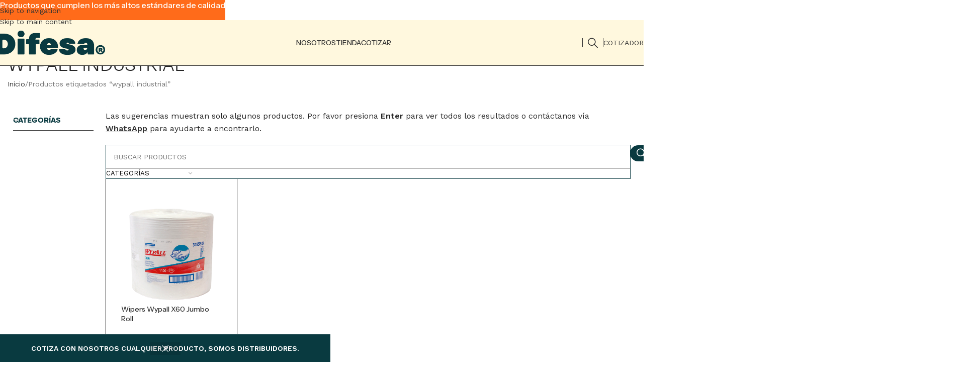

--- FILE ---
content_type: text/html; charset=UTF-8
request_url: https://distribuidoraferlo.com/etiqueta-producto/wypall-industrial/
body_size: 43858
content:
<!DOCTYPE html>
<html lang="es">
<head>
	<meta charset="UTF-8">
	<link rel="profile" href="https://gmpg.org/xfn/11">
	<link rel="pingback" href="https://distribuidoraferlo.com/xmlrpc.php">

	<meta name='robots' content='index, follow, max-image-preview:large, max-snippet:-1, max-video-preview:-1' />

	<!-- This site is optimized with the Yoast SEO Premium plugin v20.7 (Yoast SEO v26.8) - https://yoast.com/product/yoast-seo-premium-wordpress/ -->
	<title>wypall industrial Archives - Distribuidora Ferlo</title>
	<link rel="canonical" href="https://distribuidoraferlo.com/etiqueta-producto/wypall-industrial/" />
	<meta property="og:locale" content="es_ES" />
	<meta property="og:type" content="article" />
	<meta property="og:title" content="wypall industrial Archives" />
	<meta property="og:url" content="https://distribuidoraferlo.com/etiqueta-producto/wypall-industrial/" />
	<meta property="og:site_name" content="Distribuidora Ferlo" />
	<meta name="twitter:card" content="summary_large_image" />
	<meta name="twitter:site" content="@distferlo" />
	<script type="application/ld+json" class="yoast-schema-graph">{"@context":"https://schema.org","@graph":[{"@type":"CollectionPage","@id":"https://distribuidoraferlo.com/etiqueta-producto/wypall-industrial/","url":"https://distribuidoraferlo.com/etiqueta-producto/wypall-industrial/","name":"wypall industrial Archives - Distribuidora Ferlo","isPartOf":{"@id":"https://distribuidoraferlo.com/#website"},"primaryImageOfPage":{"@id":"https://distribuidoraferlo.com/etiqueta-producto/wypall-industrial/#primaryimage"},"image":{"@id":"https://distribuidoraferlo.com/etiqueta-producto/wypall-industrial/#primaryimage"},"thumbnailUrl":"https://distribuidoraferlo.com/wp-content/uploads/2023/04/202111221341103071517.png","breadcrumb":{"@id":"https://distribuidoraferlo.com/etiqueta-producto/wypall-industrial/#breadcrumb"},"inLanguage":"es"},{"@type":"ImageObject","inLanguage":"es","@id":"https://distribuidoraferlo.com/etiqueta-producto/wypall-industrial/#primaryimage","url":"https://distribuidoraferlo.com/wp-content/uploads/2023/04/202111221341103071517.png","contentUrl":"https://distribuidoraferlo.com/wp-content/uploads/2023/04/202111221341103071517.png","width":2000,"height":2000,"caption":"Wipers Wypall X60 Jumbo Roll"},{"@type":"BreadcrumbList","@id":"https://distribuidoraferlo.com/etiqueta-producto/wypall-industrial/#breadcrumb","itemListElement":[{"@type":"ListItem","position":1,"name":"Home","item":"https://distribuidoraferlo.com/"},{"@type":"ListItem","position":2,"name":"wypall industrial"}]},{"@type":"WebSite","@id":"https://distribuidoraferlo.com/#website","url":"https://distribuidoraferlo.com/","name":"Distribuidora Ferlo |Productos industriales|Seguridad|Limpieza","description":"Distribuidora Ferlo","publisher":{"@id":"https://distribuidoraferlo.com/#organization"},"potentialAction":[{"@type":"SearchAction","target":{"@type":"EntryPoint","urlTemplate":"https://distribuidoraferlo.com/?s={search_term_string}"},"query-input":{"@type":"PropertyValueSpecification","valueRequired":true,"valueName":"search_term_string"}}],"inLanguage":"es"},{"@type":"Organization","@id":"https://distribuidoraferlo.com/#organization","name":"Distribuidora Ferlo |Productos industriales|Seguridad|Limpieza","url":"https://distribuidoraferlo.com/","logo":{"@type":"ImageObject","inLanguage":"es","@id":"https://distribuidoraferlo.com/#/schema/logo/image/","url":"https://distribuidoraferlo.com/wp-content/uploads/2023/04/300.jpg","contentUrl":"https://distribuidoraferlo.com/wp-content/uploads/2023/04/300.jpg","width":300,"height":300,"caption":"Distribuidora Ferlo |Productos industriales|Seguridad|Limpieza"},"image":{"@id":"https://distribuidoraferlo.com/#/schema/logo/image/"},"sameAs":["https://www.facebook.com/DistribuidoraFerlo","https://x.com/distferlo","https://twitter.com/distferlo"]}]}</script>
	<!-- / Yoast SEO Premium plugin. -->


<link rel='dns-prefetch' href='//capi-automation.s3.us-east-2.amazonaws.com' />
<link rel='dns-prefetch' href='//fonts.googleapis.com' />
<link rel='dns-prefetch' href='//hcaptcha.com' />
<link rel='dns-prefetch' href='//www.googletagmanager.com' />
<link rel="alternate" type="application/rss+xml" title="Distribuidora Ferlo &raquo; Feed" href="https://distribuidoraferlo.com/feed/" />
<link rel="alternate" type="application/rss+xml" title="Distribuidora Ferlo &raquo; Feed de los comentarios" href="https://distribuidoraferlo.com/comments/feed/" />
<link rel="alternate" type="application/rss+xml" title="Distribuidora Ferlo &raquo; wypall industrial Etiqueta Feed" href="https://distribuidoraferlo.com/etiqueta-producto/wypall-industrial/feed/" />
<style id='wp-img-auto-sizes-contain-inline-css' type='text/css'>
img:is([sizes=auto i],[sizes^="auto," i]){contain-intrinsic-size:3000px 1500px}
/*# sourceURL=wp-img-auto-sizes-contain-inline-css */
</style>

<link rel='stylesheet' id='wp-block-library-css' href='https://distribuidoraferlo.com/wp-includes/css/dist/block-library/style.min.css?ver=6.9' type='text/css' media='all' />
<style id='joinchat-button-style-inline-css' type='text/css'>
.wp-block-joinchat-button{border:none!important;text-align:center}.wp-block-joinchat-button figure{display:table;margin:0 auto;padding:0}.wp-block-joinchat-button figcaption{font:normal normal 400 .6em/2em var(--wp--preset--font-family--system-font,sans-serif);margin:0;padding:0}.wp-block-joinchat-button .joinchat-button__qr{background-color:#fff;border:6px solid #25d366;border-radius:30px;box-sizing:content-box;display:block;height:200px;margin:auto;overflow:hidden;padding:10px;width:200px}.wp-block-joinchat-button .joinchat-button__qr canvas,.wp-block-joinchat-button .joinchat-button__qr img{display:block;margin:auto}.wp-block-joinchat-button .joinchat-button__link{align-items:center;background-color:#25d366;border:6px solid #25d366;border-radius:30px;display:inline-flex;flex-flow:row nowrap;justify-content:center;line-height:1.25em;margin:0 auto;text-decoration:none}.wp-block-joinchat-button .joinchat-button__link:before{background:transparent var(--joinchat-ico) no-repeat center;background-size:100%;content:"";display:block;height:1.5em;margin:-.75em .75em -.75em 0;width:1.5em}.wp-block-joinchat-button figure+.joinchat-button__link{margin-top:10px}@media (orientation:landscape)and (min-height:481px),(orientation:portrait)and (min-width:481px){.wp-block-joinchat-button.joinchat-button--qr-only figure+.joinchat-button__link{display:none}}@media (max-width:480px),(orientation:landscape)and (max-height:480px){.wp-block-joinchat-button figure{display:none}}

/*# sourceURL=https://distribuidoraferlo.com/wp-content/plugins/creame-whatsapp-me/gutenberg/build/style-index.css */
</style>
<style id='global-styles-inline-css' type='text/css'>
:root{--wp--preset--aspect-ratio--square: 1;--wp--preset--aspect-ratio--4-3: 4/3;--wp--preset--aspect-ratio--3-4: 3/4;--wp--preset--aspect-ratio--3-2: 3/2;--wp--preset--aspect-ratio--2-3: 2/3;--wp--preset--aspect-ratio--16-9: 16/9;--wp--preset--aspect-ratio--9-16: 9/16;--wp--preset--color--black: #000000;--wp--preset--color--cyan-bluish-gray: #abb8c3;--wp--preset--color--white: #ffffff;--wp--preset--color--pale-pink: #f78da7;--wp--preset--color--vivid-red: #cf2e2e;--wp--preset--color--luminous-vivid-orange: #ff6900;--wp--preset--color--luminous-vivid-amber: #fcb900;--wp--preset--color--light-green-cyan: #7bdcb5;--wp--preset--color--vivid-green-cyan: #00d084;--wp--preset--color--pale-cyan-blue: #8ed1fc;--wp--preset--color--vivid-cyan-blue: #0693e3;--wp--preset--color--vivid-purple: #9b51e0;--wp--preset--gradient--vivid-cyan-blue-to-vivid-purple: linear-gradient(135deg,rgb(6,147,227) 0%,rgb(155,81,224) 100%);--wp--preset--gradient--light-green-cyan-to-vivid-green-cyan: linear-gradient(135deg,rgb(122,220,180) 0%,rgb(0,208,130) 100%);--wp--preset--gradient--luminous-vivid-amber-to-luminous-vivid-orange: linear-gradient(135deg,rgb(252,185,0) 0%,rgb(255,105,0) 100%);--wp--preset--gradient--luminous-vivid-orange-to-vivid-red: linear-gradient(135deg,rgb(255,105,0) 0%,rgb(207,46,46) 100%);--wp--preset--gradient--very-light-gray-to-cyan-bluish-gray: linear-gradient(135deg,rgb(238,238,238) 0%,rgb(169,184,195) 100%);--wp--preset--gradient--cool-to-warm-spectrum: linear-gradient(135deg,rgb(74,234,220) 0%,rgb(151,120,209) 20%,rgb(207,42,186) 40%,rgb(238,44,130) 60%,rgb(251,105,98) 80%,rgb(254,248,76) 100%);--wp--preset--gradient--blush-light-purple: linear-gradient(135deg,rgb(255,206,236) 0%,rgb(152,150,240) 100%);--wp--preset--gradient--blush-bordeaux: linear-gradient(135deg,rgb(254,205,165) 0%,rgb(254,45,45) 50%,rgb(107,0,62) 100%);--wp--preset--gradient--luminous-dusk: linear-gradient(135deg,rgb(255,203,112) 0%,rgb(199,81,192) 50%,rgb(65,88,208) 100%);--wp--preset--gradient--pale-ocean: linear-gradient(135deg,rgb(255,245,203) 0%,rgb(182,227,212) 50%,rgb(51,167,181) 100%);--wp--preset--gradient--electric-grass: linear-gradient(135deg,rgb(202,248,128) 0%,rgb(113,206,126) 100%);--wp--preset--gradient--midnight: linear-gradient(135deg,rgb(2,3,129) 0%,rgb(40,116,252) 100%);--wp--preset--font-size--small: 13px;--wp--preset--font-size--medium: 20px;--wp--preset--font-size--large: 36px;--wp--preset--font-size--x-large: 42px;--wp--preset--spacing--20: 0.44rem;--wp--preset--spacing--30: 0.67rem;--wp--preset--spacing--40: 1rem;--wp--preset--spacing--50: 1.5rem;--wp--preset--spacing--60: 2.25rem;--wp--preset--spacing--70: 3.38rem;--wp--preset--spacing--80: 5.06rem;--wp--preset--shadow--natural: 6px 6px 9px rgba(0, 0, 0, 0.2);--wp--preset--shadow--deep: 12px 12px 50px rgba(0, 0, 0, 0.4);--wp--preset--shadow--sharp: 6px 6px 0px rgba(0, 0, 0, 0.2);--wp--preset--shadow--outlined: 6px 6px 0px -3px rgb(255, 255, 255), 6px 6px rgb(0, 0, 0);--wp--preset--shadow--crisp: 6px 6px 0px rgb(0, 0, 0);}:where(body) { margin: 0; }.wp-site-blocks > .alignleft { float: left; margin-right: 2em; }.wp-site-blocks > .alignright { float: right; margin-left: 2em; }.wp-site-blocks > .aligncenter { justify-content: center; margin-left: auto; margin-right: auto; }:where(.is-layout-flex){gap: 0.5em;}:where(.is-layout-grid){gap: 0.5em;}.is-layout-flow > .alignleft{float: left;margin-inline-start: 0;margin-inline-end: 2em;}.is-layout-flow > .alignright{float: right;margin-inline-start: 2em;margin-inline-end: 0;}.is-layout-flow > .aligncenter{margin-left: auto !important;margin-right: auto !important;}.is-layout-constrained > .alignleft{float: left;margin-inline-start: 0;margin-inline-end: 2em;}.is-layout-constrained > .alignright{float: right;margin-inline-start: 2em;margin-inline-end: 0;}.is-layout-constrained > .aligncenter{margin-left: auto !important;margin-right: auto !important;}.is-layout-constrained > :where(:not(.alignleft):not(.alignright):not(.alignfull)){margin-left: auto !important;margin-right: auto !important;}body .is-layout-flex{display: flex;}.is-layout-flex{flex-wrap: wrap;align-items: center;}.is-layout-flex > :is(*, div){margin: 0;}body .is-layout-grid{display: grid;}.is-layout-grid > :is(*, div){margin: 0;}body{padding-top: 0px;padding-right: 0px;padding-bottom: 0px;padding-left: 0px;}a:where(:not(.wp-element-button)){text-decoration: none;}:root :where(.wp-element-button, .wp-block-button__link){background-color: #32373c;border-width: 0;color: #fff;font-family: inherit;font-size: inherit;font-style: inherit;font-weight: inherit;letter-spacing: inherit;line-height: inherit;padding-top: calc(0.667em + 2px);padding-right: calc(1.333em + 2px);padding-bottom: calc(0.667em + 2px);padding-left: calc(1.333em + 2px);text-decoration: none;text-transform: inherit;}.has-black-color{color: var(--wp--preset--color--black) !important;}.has-cyan-bluish-gray-color{color: var(--wp--preset--color--cyan-bluish-gray) !important;}.has-white-color{color: var(--wp--preset--color--white) !important;}.has-pale-pink-color{color: var(--wp--preset--color--pale-pink) !important;}.has-vivid-red-color{color: var(--wp--preset--color--vivid-red) !important;}.has-luminous-vivid-orange-color{color: var(--wp--preset--color--luminous-vivid-orange) !important;}.has-luminous-vivid-amber-color{color: var(--wp--preset--color--luminous-vivid-amber) !important;}.has-light-green-cyan-color{color: var(--wp--preset--color--light-green-cyan) !important;}.has-vivid-green-cyan-color{color: var(--wp--preset--color--vivid-green-cyan) !important;}.has-pale-cyan-blue-color{color: var(--wp--preset--color--pale-cyan-blue) !important;}.has-vivid-cyan-blue-color{color: var(--wp--preset--color--vivid-cyan-blue) !important;}.has-vivid-purple-color{color: var(--wp--preset--color--vivid-purple) !important;}.has-black-background-color{background-color: var(--wp--preset--color--black) !important;}.has-cyan-bluish-gray-background-color{background-color: var(--wp--preset--color--cyan-bluish-gray) !important;}.has-white-background-color{background-color: var(--wp--preset--color--white) !important;}.has-pale-pink-background-color{background-color: var(--wp--preset--color--pale-pink) !important;}.has-vivid-red-background-color{background-color: var(--wp--preset--color--vivid-red) !important;}.has-luminous-vivid-orange-background-color{background-color: var(--wp--preset--color--luminous-vivid-orange) !important;}.has-luminous-vivid-amber-background-color{background-color: var(--wp--preset--color--luminous-vivid-amber) !important;}.has-light-green-cyan-background-color{background-color: var(--wp--preset--color--light-green-cyan) !important;}.has-vivid-green-cyan-background-color{background-color: var(--wp--preset--color--vivid-green-cyan) !important;}.has-pale-cyan-blue-background-color{background-color: var(--wp--preset--color--pale-cyan-blue) !important;}.has-vivid-cyan-blue-background-color{background-color: var(--wp--preset--color--vivid-cyan-blue) !important;}.has-vivid-purple-background-color{background-color: var(--wp--preset--color--vivid-purple) !important;}.has-black-border-color{border-color: var(--wp--preset--color--black) !important;}.has-cyan-bluish-gray-border-color{border-color: var(--wp--preset--color--cyan-bluish-gray) !important;}.has-white-border-color{border-color: var(--wp--preset--color--white) !important;}.has-pale-pink-border-color{border-color: var(--wp--preset--color--pale-pink) !important;}.has-vivid-red-border-color{border-color: var(--wp--preset--color--vivid-red) !important;}.has-luminous-vivid-orange-border-color{border-color: var(--wp--preset--color--luminous-vivid-orange) !important;}.has-luminous-vivid-amber-border-color{border-color: var(--wp--preset--color--luminous-vivid-amber) !important;}.has-light-green-cyan-border-color{border-color: var(--wp--preset--color--light-green-cyan) !important;}.has-vivid-green-cyan-border-color{border-color: var(--wp--preset--color--vivid-green-cyan) !important;}.has-pale-cyan-blue-border-color{border-color: var(--wp--preset--color--pale-cyan-blue) !important;}.has-vivid-cyan-blue-border-color{border-color: var(--wp--preset--color--vivid-cyan-blue) !important;}.has-vivid-purple-border-color{border-color: var(--wp--preset--color--vivid-purple) !important;}.has-vivid-cyan-blue-to-vivid-purple-gradient-background{background: var(--wp--preset--gradient--vivid-cyan-blue-to-vivid-purple) !important;}.has-light-green-cyan-to-vivid-green-cyan-gradient-background{background: var(--wp--preset--gradient--light-green-cyan-to-vivid-green-cyan) !important;}.has-luminous-vivid-amber-to-luminous-vivid-orange-gradient-background{background: var(--wp--preset--gradient--luminous-vivid-amber-to-luminous-vivid-orange) !important;}.has-luminous-vivid-orange-to-vivid-red-gradient-background{background: var(--wp--preset--gradient--luminous-vivid-orange-to-vivid-red) !important;}.has-very-light-gray-to-cyan-bluish-gray-gradient-background{background: var(--wp--preset--gradient--very-light-gray-to-cyan-bluish-gray) !important;}.has-cool-to-warm-spectrum-gradient-background{background: var(--wp--preset--gradient--cool-to-warm-spectrum) !important;}.has-blush-light-purple-gradient-background{background: var(--wp--preset--gradient--blush-light-purple) !important;}.has-blush-bordeaux-gradient-background{background: var(--wp--preset--gradient--blush-bordeaux) !important;}.has-luminous-dusk-gradient-background{background: var(--wp--preset--gradient--luminous-dusk) !important;}.has-pale-ocean-gradient-background{background: var(--wp--preset--gradient--pale-ocean) !important;}.has-electric-grass-gradient-background{background: var(--wp--preset--gradient--electric-grass) !important;}.has-midnight-gradient-background{background: var(--wp--preset--gradient--midnight) !important;}.has-small-font-size{font-size: var(--wp--preset--font-size--small) !important;}.has-medium-font-size{font-size: var(--wp--preset--font-size--medium) !important;}.has-large-font-size{font-size: var(--wp--preset--font-size--large) !important;}.has-x-large-font-size{font-size: var(--wp--preset--font-size--x-large) !important;}
:where(.wp-block-post-template.is-layout-flex){gap: 1.25em;}:where(.wp-block-post-template.is-layout-grid){gap: 1.25em;}
:where(.wp-block-term-template.is-layout-flex){gap: 1.25em;}:where(.wp-block-term-template.is-layout-grid){gap: 1.25em;}
:where(.wp-block-columns.is-layout-flex){gap: 2em;}:where(.wp-block-columns.is-layout-grid){gap: 2em;}
:root :where(.wp-block-pullquote){font-size: 1.5em;line-height: 1.6;}
/*# sourceURL=global-styles-inline-css */
</style>
<style id='woocommerce-inline-inline-css' type='text/css'>
.woocommerce form .form-row .required { visibility: visible; }
/*# sourceURL=woocommerce-inline-inline-css */
</style>
<link rel='stylesheet' id='yith_ywraq_frontend-css' href='https://distribuidoraferlo.com/wp-content/plugins/yith-woocommerce-request-a-quote-premium/assets/css/ywraq-frontend.css?ver=4.11.1' type='text/css' media='all' />
<style id='yith_ywraq_frontend-inline-css' type='text/css'>
:root {
		--ywraq_layout_button_bg_color: #0066b4;
		--ywraq_layout_button_bg_color_hover: rgb(8,65,73);
		--ywraq_layout_button_border_color: #0066b4;
		--ywraq_layout_button_border_color_hover: rgb(8,65,73);
		--ywraq_layout_button_color: #ffffff;
		--ywraq_layout_button_color_hover: #ffffff;
		
		--ywraq_checkout_button_bg_color: #0066b4;
		--ywraq_checkout_button_bg_color_hover: rgb(8,65,73);
		--ywraq_checkout_button_border_color: ;
		--ywraq_checkout_button_border_color_hover: ;
		--ywraq_checkout_button_color: #ffffff;
		--ywraq_checkout_button_color_hover: #ffffff;
		
		--ywraq_accept_button_bg_color: #0066b4;
		--ywraq_accept_button_bg_color_hover: rgb(8,65,73);
		--ywraq_accept_button_border_color: ;
		--ywraq_accept_button_border_color_hover: ;
		--ywraq_accept_button_color: #ffffff;
		--ywraq_accept_button_color_hover: #ffffff;
		
		--ywraq_reject_button_bg_color: transparent;
		--ywraq_reject_button_bg_color_hover: #CC2B2B;
		--ywraq_reject_button_border_color: #CC2B2B;
		--ywraq_reject_button_border_color_hover: #CC2B2B;
		--ywraq_reject_button_color: #CC2B2B;
		--ywraq_reject_button_color_hover: #ffffff;
		}		

/*# sourceURL=yith_ywraq_frontend-inline-css */
</style>
<link rel='stylesheet' id='wd-widget-price-filter-css' href='https://distribuidoraferlo.com/wp-content/themes/woodmart/css/parts/woo-widget-price-filter.min.css?ver=8.3.8' type='text/css' media='all' />
<link rel='stylesheet' id='wd-widget-woo-other-css' href='https://distribuidoraferlo.com/wp-content/themes/woodmart/css/parts/woo-widget-other.min.css?ver=8.3.8' type='text/css' media='all' />
<link rel='stylesheet' id='elementor-frontend-css' href='https://distribuidoraferlo.com/wp-content/uploads/elementor/css/custom-frontend.min.css?ver=1769500250' type='text/css' media='all' />
<link rel='stylesheet' id='elementor-post-76973-css' href='https://distribuidoraferlo.com/wp-content/uploads/elementor/css/post-76973.css?ver=1769500251' type='text/css' media='all' />
<link rel='stylesheet' id='wd-style-base-css' href='https://distribuidoraferlo.com/wp-content/themes/woodmart/css/parts/base.min.css?ver=8.3.8' type='text/css' media='all' />
<link rel='stylesheet' id='wd-helpers-wpb-elem-css' href='https://distribuidoraferlo.com/wp-content/themes/woodmart/css/parts/helpers-wpb-elem.min.css?ver=8.3.8' type='text/css' media='all' />
<link rel='stylesheet' id='wd-woo-yith-req-quote-css' href='https://distribuidoraferlo.com/wp-content/themes/woodmart/css/parts/int-woo-yith-request-quote.min.css?ver=8.3.8' type='text/css' media='all' />
<link rel='stylesheet' id='wd-woo-mod-grid-css' href='https://distribuidoraferlo.com/wp-content/themes/woodmart/css/parts/woo-mod-grid.min.css?ver=8.3.8' type='text/css' media='all' />
<link rel='stylesheet' id='wd-woo-mod-quantity-css' href='https://distribuidoraferlo.com/wp-content/themes/woodmart/css/parts/woo-mod-quantity.min.css?ver=8.3.8' type='text/css' media='all' />
<link rel='stylesheet' id='wd-woo-mod-shop-table-css' href='https://distribuidoraferlo.com/wp-content/themes/woodmart/css/parts/woo-mod-shop-table.min.css?ver=8.3.8' type='text/css' media='all' />
<link rel='stylesheet' id='wd-select2-css' href='https://distribuidoraferlo.com/wp-content/themes/woodmart/css/parts/woo-lib-select2.min.css?ver=8.3.8' type='text/css' media='all' />
<link rel='stylesheet' id='wd-elementor-base-css' href='https://distribuidoraferlo.com/wp-content/themes/woodmart/css/parts/int-elem-base.min.css?ver=8.3.8' type='text/css' media='all' />
<link rel='stylesheet' id='wd-elementor-pro-base-css' href='https://distribuidoraferlo.com/wp-content/themes/woodmart/css/parts/int-elementor-pro.min.css?ver=8.3.8' type='text/css' media='all' />
<link rel='stylesheet' id='wd-woocommerce-base-css' href='https://distribuidoraferlo.com/wp-content/themes/woodmart/css/parts/woocommerce-base.min.css?ver=8.3.8' type='text/css' media='all' />
<link rel='stylesheet' id='wd-mod-star-rating-css' href='https://distribuidoraferlo.com/wp-content/themes/woodmart/css/parts/mod-star-rating.min.css?ver=8.3.8' type='text/css' media='all' />
<link rel='stylesheet' id='wd-woocommerce-block-notices-css' href='https://distribuidoraferlo.com/wp-content/themes/woodmart/css/parts/woo-mod-block-notices.min.css?ver=8.3.8' type='text/css' media='all' />
<link rel='stylesheet' id='wd-woo-opt-free-progress-bar-css' href='https://distribuidoraferlo.com/wp-content/themes/woodmart/css/parts/woo-opt-free-progress-bar.min.css?ver=8.3.8' type='text/css' media='all' />
<link rel='stylesheet' id='wd-woo-mod-progress-bar-css' href='https://distribuidoraferlo.com/wp-content/themes/woodmart/css/parts/woo-mod-progress-bar.min.css?ver=8.3.8' type='text/css' media='all' />
<link rel='stylesheet' id='wd-widget-active-filters-css' href='https://distribuidoraferlo.com/wp-content/themes/woodmart/css/parts/woo-widget-active-filters.min.css?ver=8.3.8' type='text/css' media='all' />
<link rel='stylesheet' id='wd-woo-shop-builder-css' href='https://distribuidoraferlo.com/wp-content/themes/woodmart/css/parts/woo-shop-builder.min.css?ver=8.3.8' type='text/css' media='all' />
<link rel='stylesheet' id='wd-wp-blocks-css' href='https://distribuidoraferlo.com/wp-content/themes/woodmart/css/parts/wp-blocks.min.css?ver=8.3.8' type='text/css' media='all' />
<link rel='stylesheet' id='child-style-css' href='https://distribuidoraferlo.com/wp-content/themes/woodmart-child/style.css?ver=8.3.8' type='text/css' media='all' />
<link rel='stylesheet' id='xts-style-header_992143-css' href='https://distribuidoraferlo.com/wp-content/uploads/2026/01/xts-header_992143-1769467127.css?ver=8.3.8' type='text/css' media='all' />
<link rel='stylesheet' id='xts-style-theme_settings_default-css' href='https://distribuidoraferlo.com/wp-content/uploads/2026/01/xts-theme_settings_default-1768038144.css?ver=8.3.8' type='text/css' media='all' />
<link rel='stylesheet' id='xts-google-fonts-css' href='https://fonts.googleapis.com/css?family=Work+Sans%3A400%2C600%7CInstrument+Sans%3A400%2C600%2C500%7CLato%3A400%2C700&#038;ver=8.3.8' type='text/css' media='all' />
<script type="text/javascript" src="https://distribuidoraferlo.com/wp-includes/js/jquery/jquery.min.js?ver=3.7.1" id="jquery-core-js"></script>
<script type="text/javascript" src="https://distribuidoraferlo.com/wp-includes/js/jquery/jquery-migrate.min.js?ver=3.4.1" id="jquery-migrate-js"></script>
<script type="text/javascript" src="https://distribuidoraferlo.com/wp-content/plugins/woocommerce/assets/js/jquery-blockui/jquery.blockUI.min.js?ver=2.7.0-wc.10.4.3" id="wc-jquery-blockui-js" defer="defer" data-wp-strategy="defer"></script>
<script type="text/javascript" id="wc-add-to-cart-js-extra">
/* <![CDATA[ */
var wc_add_to_cart_params = {"ajax_url":"/wp-admin/admin-ajax.php","wc_ajax_url":"/?wc-ajax=%%endpoint%%","i18n_view_cart":"Ver carrito","cart_url":"https://distribuidoraferlo.com/?page_id=377","is_cart":"","cart_redirect_after_add":"no"};
//# sourceURL=wc-add-to-cart-js-extra
/* ]]> */
</script>
<script type="text/javascript" src="https://distribuidoraferlo.com/wp-content/plugins/woocommerce/assets/js/frontend/add-to-cart.min.js?ver=10.4.3" id="wc-add-to-cart-js" defer="defer" data-wp-strategy="defer"></script>
<script type="text/javascript" src="https://distribuidoraferlo.com/wp-content/plugins/woocommerce/assets/js/js-cookie/js.cookie.min.js?ver=2.1.4-wc.10.4.3" id="wc-js-cookie-js" defer="defer" data-wp-strategy="defer"></script>
<script type="text/javascript" id="woocommerce-js-extra">
/* <![CDATA[ */
var woocommerce_params = {"ajax_url":"/wp-admin/admin-ajax.php","wc_ajax_url":"/?wc-ajax=%%endpoint%%","i18n_password_show":"Mostrar contrase\u00f1a","i18n_password_hide":"Ocultar contrase\u00f1a"};
//# sourceURL=woocommerce-js-extra
/* ]]> */
</script>
<script type="text/javascript" src="https://distribuidoraferlo.com/wp-content/plugins/woocommerce/assets/js/frontend/woocommerce.min.js?ver=10.4.3" id="woocommerce-js" defer="defer" data-wp-strategy="defer"></script>
<script type="text/javascript" src="https://distribuidoraferlo.com/wp-content/themes/woodmart/js/scripts/global/scrollBar.min.js?ver=8.3.8" id="wd-scrollbar-js"></script>
<link rel="https://api.w.org/" href="https://distribuidoraferlo.com/wp-json/" /><link rel="alternate" title="JSON" type="application/json" href="https://distribuidoraferlo.com/wp-json/wp/v2/product_tag/2017" /><link rel="EditURI" type="application/rsd+xml" title="RSD" href="https://distribuidoraferlo.com/xmlrpc.php?rsd" />
<meta name="generator" content="WordPress 6.9" />
<meta name="generator" content="WooCommerce 10.4.3" />
<meta name="generator" content="Site Kit by Google 1.171.0" /><style>
.h-captcha{position:relative;display:block;margin-bottom:2rem;padding:0;clear:both}.h-captcha[data-size="normal"]{width:302px;height:76px}.h-captcha[data-size="compact"]{width:158px;height:138px}.h-captcha[data-size="invisible"]{display:none}.h-captcha iframe{z-index:1}.h-captcha::before{content:"";display:block;position:absolute;top:0;left:0;background:url(https://distribuidoraferlo.com/wp-content/plugins/hcaptcha-for-forms-and-more/assets/images/hcaptcha-div-logo.svg) no-repeat;border:1px solid #fff0;border-radius:4px;box-sizing:border-box}.h-captcha::after{content:"La carga del hCaptcha se retrasa hasta que el usuario interactúe.";font-family:-apple-system,system-ui,BlinkMacSystemFont,"Segoe UI",Roboto,Oxygen,Ubuntu,"Helvetica Neue",Arial,sans-serif;font-size:10px;font-weight:500;position:absolute;top:0;bottom:0;left:0;right:0;box-sizing:border-box;color:#bf1722;opacity:0}.h-captcha:not(:has(iframe))::after{animation:hcap-msg-fade-in .3s ease forwards;animation-delay:2s}.h-captcha:has(iframe)::after{animation:none;opacity:0}@keyframes hcap-msg-fade-in{to{opacity:1}}.h-captcha[data-size="normal"]::before{width:302px;height:76px;background-position:93.8% 28%}.h-captcha[data-size="normal"]::after{width:302px;height:76px;display:flex;flex-wrap:wrap;align-content:center;line-height:normal;padding:0 75px 0 10px}.h-captcha[data-size="compact"]::before{width:158px;height:138px;background-position:49.9% 78.8%}.h-captcha[data-size="compact"]::after{width:158px;height:138px;text-align:center;line-height:normal;padding:24px 10px 10px 10px}.h-captcha[data-theme="light"]::before,body.is-light-theme .h-captcha[data-theme="auto"]::before,.h-captcha[data-theme="auto"]::before{background-color:#fafafa;border:1px solid #e0e0e0}.h-captcha[data-theme="dark"]::before,body.is-dark-theme .h-captcha[data-theme="auto"]::before,html.wp-dark-mode-active .h-captcha[data-theme="auto"]::before,html.drdt-dark-mode .h-captcha[data-theme="auto"]::before{background-image:url(https://distribuidoraferlo.com/wp-content/plugins/hcaptcha-for-forms-and-more/assets/images/hcaptcha-div-logo-white.svg);background-repeat:no-repeat;background-color:#333;border:1px solid #f5f5f5}@media (prefers-color-scheme:dark){.h-captcha[data-theme="auto"]::before{background-image:url(https://distribuidoraferlo.com/wp-content/plugins/hcaptcha-for-forms-and-more/assets/images/hcaptcha-div-logo-white.svg);background-repeat:no-repeat;background-color:#333;border:1px solid #f5f5f5}}.h-captcha[data-theme="custom"]::before{background-color:initial}.h-captcha[data-size="invisible"]::before,.h-captcha[data-size="invisible"]::after{display:none}.h-captcha iframe{position:relative}div[style*="z-index: 2147483647"] div[style*="border-width: 11px"][style*="position: absolute"][style*="pointer-events: none"]{border-style:none}
</style>
<style>
.elementor-widget-login .h-captcha{margin-bottom:0}
</style>
<!-- Analytics by WP Statistics - https://wp-statistics.com -->
<!-- Google site verification - Google for WooCommerce -->
<meta name="google-site-verification" content="B3781VIiMMJxGiMOv_QcZE3qPD3zE89kuiwcXSnKg2s" />
<meta name="theme-color" content="rgb(0,64,96)">					<meta name="viewport" content="width=device-width, initial-scale=1.0, maximum-scale=1.0, user-scalable=no">
										<noscript><style>.woocommerce-product-gallery{ opacity: 1 !important; }</style></noscript>
	<meta name="generator" content="Elementor 3.34.3; features: e_font_icon_svg, additional_custom_breakpoints; settings: css_print_method-external, google_font-enabled, font_display-swap">
			<script  type="text/javascript">
				!function(f,b,e,v,n,t,s){if(f.fbq)return;n=f.fbq=function(){n.callMethod?
					n.callMethod.apply(n,arguments):n.queue.push(arguments)};if(!f._fbq)f._fbq=n;
					n.push=n;n.loaded=!0;n.version='2.0';n.queue=[];t=b.createElement(e);t.async=!0;
					t.src=v;s=b.getElementsByTagName(e)[0];s.parentNode.insertBefore(t,s)}(window,
					document,'script','https://connect.facebook.net/en_US/fbevents.js');
			</script>
			<!-- WooCommerce Facebook Integration Begin -->
			<script  type="text/javascript">

				fbq('init', '991355472237901', {}, {
    "agent": "woocommerce_0-10.4.3-3.5.15"
});

				document.addEventListener( 'DOMContentLoaded', function() {
					// Insert placeholder for events injected when a product is added to the cart through AJAX.
					document.body.insertAdjacentHTML( 'beforeend', '<div class=\"wc-facebook-pixel-event-placeholder\"></div>' );
				}, false );

			</script>
			<!-- WooCommerce Facebook Integration End -->
						<style>
				.e-con.e-parent:nth-of-type(n+4):not(.e-lazyloaded):not(.e-no-lazyload),
				.e-con.e-parent:nth-of-type(n+4):not(.e-lazyloaded):not(.e-no-lazyload) * {
					background-image: none !important;
				}
				@media screen and (max-height: 1024px) {
					.e-con.e-parent:nth-of-type(n+3):not(.e-lazyloaded):not(.e-no-lazyload),
					.e-con.e-parent:nth-of-type(n+3):not(.e-lazyloaded):not(.e-no-lazyload) * {
						background-image: none !important;
					}
				}
				@media screen and (max-height: 640px) {
					.e-con.e-parent:nth-of-type(n+2):not(.e-lazyloaded):not(.e-no-lazyload),
					.e-con.e-parent:nth-of-type(n+2):not(.e-lazyloaded):not(.e-no-lazyload) * {
						background-image: none !important;
					}
				}
			</style>
			<link rel="icon" href="https://distribuidoraferlo.com/wp-content/uploads/2024/07/Black-White-Minimal-Simple-Modern-Elegant-Typographic-Clean-Brand-Bokeh-Logo-150x150.png" sizes="32x32" />
<link rel="icon" href="https://distribuidoraferlo.com/wp-content/uploads/2024/07/Black-White-Minimal-Simple-Modern-Elegant-Typographic-Clean-Brand-Bokeh-Logo-300x300.png" sizes="192x192" />
<link rel="apple-touch-icon" href="https://distribuidoraferlo.com/wp-content/uploads/2024/07/Black-White-Minimal-Simple-Modern-Elegant-Typographic-Clean-Brand-Bokeh-Logo-300x300.png" />
<meta name="msapplication-TileImage" content="https://distribuidoraferlo.com/wp-content/uploads/2024/07/Black-White-Minimal-Simple-Modern-Elegant-Typographic-Clean-Brand-Bokeh-Logo-300x300.png" />
		<style type="text/css" id="wp-custom-css">
			#p-1403.add-request-quote-button.button {
    background-color: #0B393F !important;
    color: #fff !important;
    border-radius: 20px !important;
}
.wd-product.wd-hover-fw-button .wd-add-btn>a {
    width: 100%;
    font-family: 'Work Sans' !important;
    border-radius: 20px !important;
    text-transform: uppercase !important;
    color: var(--btn-accented-color);

	background-color: rgb(10 57 63);}
.wd-post .wd-post-meta {
    display: none !important;
}
.blog-design-masonry .wd-post-excerpt {
    max-width: 100%;
    text-align: left;}
.blog-design-masonry {
    --wd-post-align: center;
    background: #f3f3f3;
    padding: 30px;
}
.wd-product.wd-hover-fw-button .wd-add-btn .add-to-cart-loop span {
	font-family: poppins !important;}
#p-1775.add-request-quote-button.button {
    border-radius: 30px;
}

/*Barra Final - */
.woocommerce-store-notice {background-color:rgb(9 58 64) !important;}
p.woocommerce-store-notice{text-transform:uppercase;}

.elementor-77050 .elementor-element.elementor-element-5094137:not(.elementor-motion-effects-element-type-background), .elementor-77050 .elementor-element.elementor-element-5094137 > .elementor-motion-effects-container > .elementor-motion-effects-layer {
    background-color: #fff !important;
margin-bottom:20px;}
span.price{
	display:none !important;
}
input[type='email'], input[type='date'], input[type='search'], input[type='number'], input[type='text'], input[type='tel'], input[type='url'], input[type='password'], :root textarea, :root select {
    padding: 0 15px;
    max-width: 100%;
    width: 100%;
    height: var(--wd-form-height);
    border: 0px !important;
	border-bottom: 1px solid black !important;}

a.button.wc-backward{
    background: #093a40;
    color: white;
    border-radius: 30px;
}
.ywraq_list_empty_message {
    padding: 16px 12px;
    border-style: solid;
    border-color: #333;
    border-top-width: 1px;
    border-bottom-width: 1px;
    color: #333;
    text-align: center;
    font-weight: 600;
    font-size: 18px;
}
button.single_add_to_cart_button.button.alt{
	display:none !important;
}
.product-price{
	display:none !important;
}
.raq-totals-label{
	display:none !important;
}
.amount {
  display:none !important;
}
.wd-notice.wd-success, .wpcf7 form.sent .wpcf7-response-output, .mc4wp-success, .woocommerce-message {
    background-color: #093a40 !important;
    color:white !important;
}
.quantity input.qty {
    color: #000 !important;        /* Hace visible el número */
    font-size: 16px !important;    /* Asegura que se vea */
    height: 40px !important;       /* Tamaño correcto */
    padding: 0 10px !important;
    opacity: 1 !important;         /* Evita inputs invisibles */
}

.quantity .minus,
.quantity .plus {
    display: inline-flex !important;
    align-items: center;
    justify-content: center;
    width: 32px !important;
    height: 40px !important;
    font-size: 20px !important;
}

.quantity {
    display: flex !important;
    align-items: center !important;
    gap: 5px;
}
.wd-switch-to-register {
	color: white !important;}
.comment-form {
    display: none !important;
}
.comments-area :is(.comments-title,.comment-reply-title) {
    display: none !important;
}
.wd-pf-dropdown a {
    color: #352b2b;
}
input[type='email'], input[type='date'], input[type='search'], input[type='number'], input[type='text'], input[type='tel'], input[type='url'], input[type='password'], :root textarea, :root select {
    color: #080707;}
.wd-search-cat-btn>span {
    color: black;}

.wd-sub-menu li>a {
    color: #093a40;}
div.yith_ywraq_add_item_browse_message.hide-when-removed {
	font-size: 20px;
    background: #fff8de;
    width: 220px;
    border: 1px solid;
    padding: 15px;
    border-radius: 30px;
}
.ywraq-status-ywraq-new .ywraq-admin-message {
    background: #fff !important;
    box-shadow: none;
    font-style: normal;
    background-image: none;
    font-size: 18px;
}

.ywraq-view-quote-wrapper p {
    margin: 10px;
    color: #4f4f4f;}

.ywraq-status.processing, .ywraq-status.ywraq-new {
    color: #ff5a1b;
    font-weight: 600 !important;
}		</style>
		<style>
		
		</style></head>

<body class="archive tax-product_tag term-wypall-industrial term-2017 wp-custom-logo wp-theme-woodmart wp-child-theme-woodmart-child theme-woodmart woocommerce woocommerce-page woocommerce-demo-store woocommerce-no-js wrapper-custom  categories-accordion-on woodmart-archive-shop header-banner-display header-banner-enabled woodmart-ajax-shop-on sticky-toolbar-on elementor-default elementor-kit-76973">
			<script type="text/javascript" id="wd-flicker-fix">// Flicker fix.</script>			<link rel="stylesheet" id="wd-woo-opt-demo-store-css" href="https://distribuidoraferlo.com/wp-content/themes/woodmart/css/parts/woo-opt-demo-store.min.css?ver=8.3.8" type="text/css" media="all" /> 			<p role="complementary" aria-label="Aviso en la tienda" class="woocommerce-store-notice demo_store" data-notice-id="8ef660d81f4d5a07d37bfd528ee115b9" style="display:none;">Cotiza con nosotros cualquier producto, somos distribuidores. <a role="button" href="#" class="woocommerce-store-notice__dismiss-link">Descartar</a></p>		<div class="wd-skip-links">
								<a href="#menu-main-menu" class="wd-skip-navigation btn">
						Skip to navigation					</a>
								<a href="#main-content" class="wd-skip-content btn">
				Skip to main content			</a>
		</div>
			
	
	<div class="wd-page-wrapper website-wrapper">
									<header class="whb-header whb-header_992143 whb-full-width whb-scroll-stick whb-sticky-real whb-hide-on-scroll">
								<link rel="stylesheet" id="wd-header-base-css" href="https://distribuidoraferlo.com/wp-content/themes/woodmart/css/parts/header-base.min.css?ver=8.3.8" type="text/css" media="all" /> 						<link rel="stylesheet" id="wd-mod-tools-css" href="https://distribuidoraferlo.com/wp-content/themes/woodmart/css/parts/mod-tools.min.css?ver=8.3.8" type="text/css" media="all" /> 			<div class="whb-main-header">
	
<div class="whb-row whb-general-header whb-sticky-row whb-with-bg whb-border-fullwidth whb-color-dark whb-flex-equal-sides">
	<div class="container">
		<div class="whb-flex-row whb-general-header-inner">
			<div class="whb-column whb-col-left whb-column8 whb-visible-lg">
	<div class="site-logo whb-y82vd7n8pnf1wcnx5veh">
	<a href="https://distribuidoraferlo.com/" class="wd-logo wd-main-logo" rel="home" aria-label="Site logo">
		<img width="2009" height="436" src="https://distribuidoraferlo.com/wp-content/uploads/2025/11/Logotipo_DIFESA.ai_.png" class="attachment-full size-full" alt="" style="max-width:219px;" decoding="async" srcset="https://distribuidoraferlo.com/wp-content/uploads/2025/11/Logotipo_DIFESA.ai_.png 2009w, https://distribuidoraferlo.com/wp-content/uploads/2025/11/Logotipo_DIFESA.ai_-300x65.png 300w, https://distribuidoraferlo.com/wp-content/uploads/2025/11/Logotipo_DIFESA.ai_-1024x222.png 1024w, https://distribuidoraferlo.com/wp-content/uploads/2025/11/Logotipo_DIFESA.ai_-768x167.png 768w, https://distribuidoraferlo.com/wp-content/uploads/2025/11/Logotipo_DIFESA.ai_-1536x333.png 1536w, https://distribuidoraferlo.com/wp-content/uploads/2025/11/Logotipo_DIFESA.ai_-1200x260.png 1200w, https://distribuidoraferlo.com/wp-content/uploads/2025/11/Logotipo_DIFESA.ai_-150x33.png 150w" sizes="(max-width: 2009px) 100vw, 2009px" />	</a>
	</div>
</div>
<div class="whb-column whb-col-center whb-column9 whb-visible-lg">
	<nav class="wd-header-nav wd-header-main-nav text-left wd-design-1 whb-enjfbtnrq8o2mx8eir94" role="navigation" aria-label="Main navigation">
	<ul id="menu-main-menu" class="menu wd-nav wd-nav-header wd-nav-main wd-style-default wd-gap-m"><li id="menu-item-78436" class="menu-item menu-item-type-post_type menu-item-object-page menu-item-78436 item-level-0 menu-simple-dropdown wd-event-hover" ><a href="https://distribuidoraferlo.com/sobre-difesa/" class="woodmart-nav-link"><span class="nav-link-text">NOSOTROS</span></a></li>
<li id="menu-item-78223" class="menu-item menu-item-type-post_type menu-item-object-page menu-item-78223 item-level-0 menu-mega-dropdown wd-event-hover menu-item-has-children" ><a href="https://distribuidoraferlo.com/catalogo/" class="woodmart-nav-link"><span class="nav-link-text">TIENDA</span></a>
<div class="wd-dropdown-menu wd-dropdown wd-design-full-width color-scheme-dark">

<div class="container wd-entry-content">
			<link rel="stylesheet" id="elementor-post-78510-css" href="https://distribuidoraferlo.com/wp-content/uploads/elementor/css/post-78510.css?ver=1769500251" type="text/css" media="all">
					<div data-elementor-type="wp-post" data-elementor-id="78510" class="elementor elementor-78510" data-elementor-post-type="cms_block">
				<div class="elementor-element elementor-element-76b1712 elementor-hidden-tablet elementor-hidden-mobile e-flex e-con-boxed e-con e-parent" data-id="76b1712" data-element_type="container">
					<div class="e-con-inner">
		<div class="elementor-element elementor-element-aa77025 e-con-full e-flex e-con e-child" data-id="aa77025" data-element_type="container">
				<div class="elementor-element elementor-element-4209bac elementor-vertical-align-middle elementor-widget elementor-widget-image-box" data-id="4209bac" data-element_type="widget" data-widget_type="image-box.default">
					<div class="elementor-image-box-wrapper"><div class="elementor-image-box-content"><h3 class="elementor-image-box-title"><a href="https://distribuidoraferlo.com/etiqueta-producto/arnes/">Arnes</a></h3></div></div>				</div>
				<div class="elementor-element elementor-element-d737f42 elementor-vertical-align-middle elementor-widget elementor-widget-image-box" data-id="d737f42" data-element_type="widget" data-widget_type="image-box.default">
					<div class="elementor-image-box-wrapper"><div class="elementor-image-box-content"><h3 class="elementor-image-box-title"><a href="https://distribuidoraferlo.com/categoria-producto/cascos-de-seguridad/">Cascos</a></h3></div></div>				</div>
				<div class="elementor-element elementor-element-55832ee elementor-vertical-align-middle elementor-widget elementor-widget-image-box" data-id="55832ee" data-element_type="widget" data-widget_type="image-box.default">
					<div class="elementor-image-box-wrapper"><div class="elementor-image-box-content"><h3 class="elementor-image-box-title"><a href="https://distribuidoraferlo.com/categoria-producto/proteccion-visual/">Goggles</a></h3></div></div>				</div>
				<div class="elementor-element elementor-element-c8a83c8 elementor-vertical-align-middle elementor-widget elementor-widget-image-box" data-id="c8a83c8" data-element_type="widget" data-widget_type="image-box.default">
					<div class="elementor-image-box-wrapper"><div class="elementor-image-box-content"><h3 class="elementor-image-box-title"><a href="/categoria-producto/proteccion-de-la-manos/">Guantes</a></h3></div></div>				</div>
				</div>
		<div class="elementor-element elementor-element-76db0dd e-con-full e-flex e-con e-child" data-id="76db0dd" data-element_type="container">
				<div class="elementor-element elementor-element-6ec6bc6 elementor-vertical-align-middle elementor-widget elementor-widget-image-box" data-id="6ec6bc6" data-element_type="widget" data-widget_type="image-box.default">
					<div class="elementor-image-box-wrapper"><div class="elementor-image-box-content"><h3 class="elementor-image-box-title"><a href="https://distribuidoraferlo.com/etiqueta-producto/jarcieria/">Jarciera</a></h3></div></div>				</div>
				<div class="elementor-element elementor-element-5e713fc elementor-vertical-align-middle elementor-widget elementor-widget-image-box" data-id="5e713fc" data-element_type="widget" data-widget_type="image-box.default">
					<div class="elementor-image-box-wrapper"><div class="elementor-image-box-content"><h3 class="elementor-image-box-title"><a href="https://distribuidoraferlo.com/etiqueta-producto/overol/">Overol</a></h3></div></div>				</div>
				<div class="elementor-element elementor-element-bbbbff5 elementor-vertical-align-middle elementor-widget elementor-widget-image-box" data-id="bbbbff5" data-element_type="widget" data-widget_type="image-box.default">
					<div class="elementor-image-box-wrapper"><div class="elementor-image-box-content"><h3 class="elementor-image-box-title"><a href="/categoria-producto/sistemas-institucionales-de-limpieza/">Sistemas Institucionales de limpieza</a></h3></div></div>				</div>
				<div class="elementor-element elementor-element-47c1f12 elementor-vertical-align-middle elementor-widget elementor-widget-image-box" data-id="47c1f12" data-element_type="widget" data-widget_type="image-box.default">
					<div class="elementor-image-box-wrapper"><div class="elementor-image-box-content"><h3 class="elementor-image-box-title"><a href="/categoria-producto/sistemas-profesionales-de-limpieza/">Sistemas profesionales de limpieza</a></h3></div></div>				</div>
				</div>
					</div>
				</div>
				</div>
		
</div>

</div>
</li>
<li id="menu-item-75378" class="menu-item menu-item-type-post_type menu-item-object-page menu-item-75378 item-level-0 menu-simple-dropdown wd-event-hover" ><a href="https://distribuidoraferlo.com/request-quote/" class="woodmart-nav-link"><span class="nav-link-text">COTIZAR</span></a></li>
</ul></nav>
</div>
<div class="whb-column whb-col-right whb-column10 whb-visible-lg">
	<div class="wd-header-divider wd-full-height whb-6ds3bjtou1akr3oo58n4"></div>

<div class="whb-space-element whb-c8t2y21epct6ueg4cbfh " style="width:10px;"></div>
			<link rel="stylesheet" id="wd-header-search-css" href="https://distribuidoraferlo.com/wp-content/themes/woodmart/css/parts/header-el-search.min.css?ver=8.3.8" type="text/css" media="all" /> 			<div class="wd-header-search wd-tools-element wd-design-1 wd-style-icon wd-display-full-screen whb-wnyg4qbv0v0nqsxcclei" title="Search">
	<a href="#" rel="nofollow" aria-label="Search">
		
			<span class="wd-tools-icon">
							</span>

			<span class="wd-tools-text">
				Search			</span>

			</a>

	</div>

<div class="whb-space-element whb-6zm6db5oyokk5hziwxi0 " style="width:10px;"></div>
<div class="wd-header-divider wd-full-height whb-yzljf79c3wanvg0am3to"></div>
			<link rel="stylesheet" id="wd-header-elements-base-css" href="https://distribuidoraferlo.com/wp-content/themes/woodmart/css/parts/header-el-base.min.css?ver=8.3.8" type="text/css" media="all" /> 						<link rel="stylesheet" id="wd-button-css" href="https://distribuidoraferlo.com/wp-content/themes/woodmart/css/parts/el-button.min.css?ver=8.3.8" type="text/css" media="all" /> 			<div id="wd-697877e0bb3e3" class=" whb-ioh2nrwffvlonsd3755k wd-button-wrapper text-center"><a href="https://distribuidoraferlo.com/request-quote/" title="" style="--btn-color:#fff;--btn-color-hover:#fff;" class="btn btn-style-default btn-shape-round btn-size-default">COTIZADOR</a></div>
<div class="whb-space-element whb-luuxwerru5b2ok3zffts " style="width:10px;"></div>
</div>
<div class="whb-column whb-mobile-left whb-column_mobile2 whb-hidden-lg whb-empty-column">
	</div>
<div class="whb-column whb-mobile-center whb-column_mobile3 whb-hidden-lg">
	<div class="site-logo whb-t6asuigh81tht8rz8ttt">
	<a href="https://distribuidoraferlo.com/" class="wd-logo wd-main-logo" rel="home" aria-label="Site logo">
		<img width="2009" height="436" src="https://distribuidoraferlo.com/wp-content/uploads/2025/11/Logotipo_DIFESA.ai_.png" class="attachment-full size-full" alt="" style="max-width:150px;" decoding="async" srcset="https://distribuidoraferlo.com/wp-content/uploads/2025/11/Logotipo_DIFESA.ai_.png 2009w, https://distribuidoraferlo.com/wp-content/uploads/2025/11/Logotipo_DIFESA.ai_-300x65.png 300w, https://distribuidoraferlo.com/wp-content/uploads/2025/11/Logotipo_DIFESA.ai_-1024x222.png 1024w, https://distribuidoraferlo.com/wp-content/uploads/2025/11/Logotipo_DIFESA.ai_-768x167.png 768w, https://distribuidoraferlo.com/wp-content/uploads/2025/11/Logotipo_DIFESA.ai_-1536x333.png 1536w, https://distribuidoraferlo.com/wp-content/uploads/2025/11/Logotipo_DIFESA.ai_-1200x260.png 1200w, https://distribuidoraferlo.com/wp-content/uploads/2025/11/Logotipo_DIFESA.ai_-150x33.png 150w" sizes="(max-width: 2009px) 100vw, 2009px" />	</a>
	</div>
</div>
<div class="whb-column whb-mobile-right whb-column_mobile4 whb-hidden-lg">
				<link rel="stylesheet" id="wd-header-mobile-nav-dropdown-css" href="https://distribuidoraferlo.com/wp-content/themes/woodmart/css/parts/header-el-mobile-nav-dropdown.min.css?ver=8.3.8" type="text/css" media="all" /> 			<div class="wd-tools-element wd-header-mobile-nav wd-style-icon wd-design-1 whb-unwkysmp5x03hd47qv40">
	<a href="#" rel="nofollow" aria-label="Open mobile menu">
		
		<span class="wd-tools-icon">
					</span>

		<span class="wd-tools-text">Menu</span>

			</a>
</div></div>
		</div>
	</div>
</div>
</div>
				</header>
			
								<div class="wd-page-content main-page-wrapper">
		
		
		<main id="main-content" class="wd-content-layout content-layout-wrapper container wd-builder-on" role="main">
				<div class="wd-content-area site-content entry-content">			<link rel="stylesheet" id="elementor-post-77050-css" href="https://distribuidoraferlo.com/wp-content/uploads/elementor/css/post-77050.css?ver=1769500298" type="text/css" media="all">
					<div data-elementor-type="wp-post" data-elementor-id="77050" class="elementor elementor-77050" data-elementor-post-type="woodmart_layout">
				<div class="wd-negative-gap elementor-element elementor-element-5094137 wd-section-stretch e-flex e-con-boxed e-con e-parent" data-id="5094137" data-element_type="container" data-settings="{&quot;background_background&quot;:&quot;classic&quot;}">
					<div class="e-con-inner">
				<div class="elementor-element elementor-element-b1c9c29 wd-woo-page-title text-left elementor-widget elementor-widget-wd_shop_archive_woocommerce_title" data-id="b1c9c29" data-element_type="widget" data-widget_type="wd_shop_archive_woocommerce_title.default">
				<div class="elementor-widget-container">
							<span class="entry-title title">
			wypall industrial		</span>
						</div>
				</div>
				<div class="elementor-element elementor-element-faf025c wd-el-breadcrumbs text-left elementor-widget elementor-widget-wd_wc_breadcrumb" data-id="faf025c" data-element_type="widget" data-widget_type="wd_wc_breadcrumb.default">
				<div class="elementor-widget-container">
					<nav class="wd-breadcrumbs woocommerce-breadcrumb" aria-label="Breadcrumb">				<a href="https://distribuidoraferlo.com" class="wd-last-link">
					Inicio				</a>
			<span class="wd-delimiter"></span>				<span class="wd-last">
					Productos etiquetados &ldquo;wypall industrial&rdquo;				</span>
			</nav>				</div>
				</div>
					</div>
				</div>
		<div class="elementor-element elementor-element-512502e e-con-full wd-section-stretch e-flex e-con e-parent" data-id="512502e" data-element_type="container" id="shop-sect">
		<div class="elementor-element elementor-element-18a9d33 e-con-full e-flex e-con e-child" data-id="18a9d33" data-element_type="container">
				<div class="elementor-element elementor-element-abf4279 elementor-widget__width-initial elementor-widget elementor-widget-wd_product_filters" data-id="abf4279" data-element_type="widget" data-widget_type="wd_product_filters.default">
				<div class="elementor-widget-container">
								<link rel="stylesheet" id="wd-el-product-filters-css" href="https://distribuidoraferlo.com/wp-content/themes/woodmart/css/parts/el-product-filters.min.css?ver=8.3.8" type="text/css" media="all" /> 						<link rel="stylesheet" id="wd-woo-mod-swatches-base-css" href="https://distribuidoraferlo.com/wp-content/themes/woodmart/css/parts/woo-mod-swatches-base.min.css?ver=8.3.8" type="text/css" media="all" /> 						<link rel="stylesheet" id="wd-woo-mod-swatches-filter-css" href="https://distribuidoraferlo.com/wp-content/themes/woodmart/css/parts/woo-mod-swatches-filter.min.css?ver=8.3.8" type="text/css" media="all" /> 					<form class="wd-product-filters  wd-style-form-underlined  wd-grid-f-stretch with-ajax" action="https://distribuidoraferlo.com/etiqueta-producto/wypall-industrial/" method="GET" style="--wd-gap-lg:10px;">
							
											<div class="wd-pf-checkboxes wd-pf-categories wd-col wd-event-hover">
			<div class="wd-pf-title" tabindex="0">
				<span class="title-text">
					CATEGORÍAS				</span>

									<ul class="wd-pf-results">
											</ul>
							</div>

			<div class="wd-pf-dropdown wd-dropdown">
				<div class="wd-scroll">
					<ul class="wd-scroll-content">
						
							<li class="cat-item cat-item-2315"><a class="pf-value" href="https://distribuidoraferlo.com/categoria-producto/arneses/" data-val="arneses" data-title="Arneses" >Arneses</a>
</li>
	<li class="cat-item cat-item-2626"><a class="pf-value" href="https://distribuidoraferlo.com/categoria-producto/aromatizantes/" data-val="aromatizantes" data-title="Aromatizantes" >Aromatizantes</a>
<ul class='children'>
	<li class="cat-item cat-item-2627"><a class="pf-value" href="https://distribuidoraferlo.com/categoria-producto/aromatizantes/repuestos/" data-val="repuestos" data-title="Repuestos" >Repuestos</a>
</li>
</ul>
</li>
	<li class="cat-item cat-item-2169"><a class="pf-value" href="https://distribuidoraferlo.com/categoria-producto/articulos-de-limpieza/" data-val="articulos-de-limpieza" data-title="Artículos de limpieza" >Artículos de limpieza</a>
<ul class='children'>
	<li class="cat-item cat-item-2223"><a class="pf-value" href="https://distribuidoraferlo.com/categoria-producto/articulos-de-limpieza/atomizadores/" data-val="atomizadores" data-title="Atomizadores" >Atomizadores</a>
</li>
	<li class="cat-item cat-item-2219"><a class="pf-value" href="https://distribuidoraferlo.com/categoria-producto/articulos-de-limpieza/cepillos/" data-val="cepillos" data-title="Cepillos" >Cepillos</a>
</li>
	<li class="cat-item cat-item-14"><a class="pf-value" href="https://distribuidoraferlo.com/categoria-producto/articulos-de-limpieza/cubetas/" data-val="cubetas" data-title="Cubetas" >Cubetas</a>
</li>
	<li class="cat-item cat-item-2224"><a class="pf-value" href="https://distribuidoraferlo.com/categoria-producto/articulos-de-limpieza/discos-para-pisos/" data-val="discos-para-pisos" data-title="Discos para pisos" >Discos para pisos</a>
</li>
	<li class="cat-item cat-item-2170"><a class="pf-value" href="https://distribuidoraferlo.com/categoria-producto/articulos-de-limpieza/escobas/" data-val="escobas" data-title="Escobas" >Escobas</a>
</li>
	<li class="cat-item cat-item-2168"><a class="pf-value" href="https://distribuidoraferlo.com/categoria-producto/articulos-de-limpieza/fibras-de-limpieza/" data-val="fibras-de-limpieza" data-title="Fibras de limpieza" >Fibras de limpieza</a>
</li>
	<li class="cat-item cat-item-2225"><a class="pf-value" href="https://distribuidoraferlo.com/categoria-producto/articulos-de-limpieza/jaladores/" data-val="jaladores" data-title="Jaladores" >Jaladores</a>
</li>
	<li class="cat-item cat-item-2230"><a class="pf-value" href="https://distribuidoraferlo.com/categoria-producto/articulos-de-limpieza/jergas-y-franelas/" data-val="jergas-y-franelas" data-title="Jergas y franelas" >Jergas y franelas</a>
</li>
	<li class="cat-item cat-item-2229"><a class="pf-value" href="https://distribuidoraferlo.com/categoria-producto/articulos-de-limpieza/panos-y-trapos-de-limpieza/" data-val="panos-y-trapos-de-limpieza" data-title="Paños y trapos de limpieza" >Paños y trapos de limpieza</a>
</li>
	<li class="cat-item cat-item-2226"><a class="pf-value" href="https://distribuidoraferlo.com/categoria-producto/articulos-de-limpieza/quimicos-de-limpieza/" data-val="quimicos-de-limpieza" data-title="Químicos de limpieza" >Químicos de limpieza</a>
</li>
	<li class="cat-item cat-item-2228"><a class="pf-value" href="https://distribuidoraferlo.com/categoria-producto/articulos-de-limpieza/recogedores/" data-val="recogedores" data-title="Recogedores" >Recogedores</a>
</li>
	<li class="cat-item cat-item-2227"><a class="pf-value" href="https://distribuidoraferlo.com/categoria-producto/articulos-de-limpieza/textiles/" data-val="textiles" data-title="Textiles" >Textiles</a>
</li>
	<li class="cat-item cat-item-2222"><a class="pf-value" href="https://distribuidoraferlo.com/categoria-producto/articulos-de-limpieza/trapeadores-y-mops/" data-val="trapeadores-y-mops" data-title="Trapeadores y mops" >Trapeadores y mops</a>
</li>
</ul>
</li>
	<li class="cat-item cat-item-355"><a class="pf-value" href="https://distribuidoraferlo.com/categoria-producto/calzado-de-seguridad/" data-val="calzado-de-seguridad" data-title="Calzado de seguridad" >Calzado de seguridad</a>
<ul class='children'>
	<li class="cat-item cat-item-2497"><a class="pf-value" href="https://distribuidoraferlo.com/categoria-producto/calzado-de-seguridad/vanvien/" data-val="vanvien" data-title="VanVien" >VanVien</a>
</li>
</ul>
</li>
	<li class="cat-item cat-item-110"><a class="pf-value" href="https://distribuidoraferlo.com/categoria-producto/cascos-de-seguridad/" data-val="cascos-de-seguridad" data-title="Cascos de seguridad" >Cascos de seguridad</a>
<ul class='children'>
	<li class="cat-item cat-item-111"><a class="pf-value" href="https://distribuidoraferlo.com/categoria-producto/cascos-de-seguridad/cascos-industriales/" data-val="cascos-industriales" data-title="Cascos industriales" >Cascos industriales</a>
</li>
</ul>
</li>
	<li class="cat-item cat-item-79"><a class="pf-value" href="https://distribuidoraferlo.com/categoria-producto/cintas-adhesivas/" data-val="cintas-adhesivas" data-title="Cintas adhesivas" >Cintas adhesivas</a>
<ul class='children'>
	<li class="cat-item cat-item-87"><a class="pf-value" href="https://distribuidoraferlo.com/categoria-producto/cintas-adhesivas/cintas-de-empaque/" data-val="cintas-de-empaque" data-title="Cintas de empaque" >Cintas de empaque</a>
</li>
	<li class="cat-item cat-item-81"><a class="pf-value" href="https://distribuidoraferlo.com/categoria-producto/cintas-adhesivas/cintas-doble-capa/" data-val="cintas-doble-capa" data-title="Cintas doble capa" >Cintas doble capa</a>
</li>
	<li class="cat-item cat-item-119"><a class="pf-value" href="https://distribuidoraferlo.com/categoria-producto/cintas-adhesivas/cintas-grado-medico/" data-val="cintas-grado-medico" data-title="Cintas grado médico" >Cintas grado médico</a>
</li>
	<li class="cat-item cat-item-299"><a class="pf-value" href="https://distribuidoraferlo.com/categoria-producto/cintas-adhesivas/cintas-industria-de-la-construccion/" data-val="cintas-industria-de-la-construccion" data-title="Cintas industria de la construcción" >Cintas industria de la construcción</a>
</li>
	<li class="cat-item cat-item-289"><a class="pf-value" href="https://distribuidoraferlo.com/categoria-producto/cintas-adhesivas/cintas-masking-sector-automotriz/" data-val="cintas-masking-sector-automotriz" data-title="Cintas masking sector automotriz" >Cintas masking sector automotriz</a>
</li>
	<li class="cat-item cat-item-1907"><a class="pf-value" href="https://distribuidoraferlo.com/categoria-producto/cintas-adhesivas/rollo-empaque-de-alimentos-fda/" data-val="rollo-empaque-de-alimentos-fda" data-title="Rollo empaque de alimentos FDA" >Rollo empaque de alimentos FDA</a>
</li>
</ul>
</li>
	<li class="cat-item cat-item-2698"><a class="pf-value" href="https://distribuidoraferlo.com/categoria-producto/concentrados/" data-val="concentrados" data-title="Concentrados" >Concentrados</a>
<ul class='children'>
	<li class="cat-item cat-item-2716"><a class="pf-value" href="https://distribuidoraferlo.com/categoria-producto/concentrados/abrillantadores/" data-val="abrillantadores" data-title="Abrillantadores" >Abrillantadores</a>
</li>
	<li class="cat-item cat-item-2704"><a class="pf-value" href="https://distribuidoraferlo.com/categoria-producto/concentrados/desengrasantes-concentrados/" data-val="desengrasantes-concentrados" data-title="Desengrasantes" >Desengrasantes</a>
</li>
	<li class="cat-item cat-item-2699"><a class="pf-value" href="https://distribuidoraferlo.com/categoria-producto/concentrados/desinfectantes-concentrados/" data-val="desinfectantes-concentrados" data-title="Desinfectantes" >Desinfectantes</a>
</li>
	<li class="cat-item cat-item-2700"><a class="pf-value" href="https://distribuidoraferlo.com/categoria-producto/concentrados/desinfectantes-concentrados-2/" data-val="desinfectantes-concentrados-2" data-title="Desinfectantes" >Desinfectantes</a>
</li>
	<li class="cat-item cat-item-2706"><a class="pf-value" href="https://distribuidoraferlo.com/categoria-producto/concentrados/detergentes/" data-val="detergentes" data-title="Detergentes" >Detergentes</a>
</li>
	<li class="cat-item cat-item-2720"><a class="pf-value" href="https://distribuidoraferlo.com/categoria-producto/concentrados/lavatrastes/" data-val="lavatrastes" data-title="Lavatrastes" >Lavatrastes</a>
</li>
	<li class="cat-item cat-item-2703"><a class="pf-value" href="https://distribuidoraferlo.com/categoria-producto/concentrados/sanitizantes/" data-val="sanitizantes" data-title="Sanitizantes" >Sanitizantes</a>
</li>
	<li class="cat-item cat-item-2712"><a class="pf-value" href="https://distribuidoraferlo.com/categoria-producto/concentrados/vidrios-concentrados/" data-val="vidrios-concentrados" data-title="Vidrios" >Vidrios</a>
</li>
</ul>
</li>
	<li class="cat-item cat-item-1287"><a class="pf-value" href="https://distribuidoraferlo.com/categoria-producto/contenedores-y-cesto-de-basura/" data-val="contenedores-y-cesto-de-basura" data-title="Contenedores y cesto de basura" >Contenedores y cesto de basura</a>
</li>
	<li class="cat-item cat-item-2620"><a class="pf-value" href="https://distribuidoraferlo.com/categoria-producto/desinfectantes/" data-val="desinfectantes" data-title="Desinfectantes" >Desinfectantes</a>
<ul class='children'>
	<li class="cat-item cat-item-2621"><a class="pf-value" href="https://distribuidoraferlo.com/categoria-producto/desinfectantes/aerosoles/" data-val="aerosoles" data-title="Aerosoles" >Aerosoles</a>
</li>
</ul>
</li>
	<li class="cat-item cat-item-1112"><a class="pf-value" href="https://distribuidoraferlo.com/categoria-producto/distribuidora-ferlo/" data-val="distribuidora-ferlo" data-title="DISTRIBUIDORA FERLO" >DISTRIBUIDORA FERLO</a>
</li>
	<li class="cat-item cat-item-2723"><a class="pf-value" href="https://distribuidoraferlo.com/categoria-producto/higiene/" data-val="higiene" data-title="Higiene" >Higiene</a>
<ul class='children'>
	<li class="cat-item cat-item-2735"><a class="pf-value" href="https://distribuidoraferlo.com/categoria-producto/higiene/jabon-espuma/" data-val="jabon-espuma" data-title="Jabón Espuma" >Jabón Espuma</a>
	<ul class='children'>
	<li class="cat-item cat-item-2736"><a class="pf-value" href="https://distribuidoraferlo.com/categoria-producto/higiene/jabon-espuma/cartucho-jabon-espuma/" data-val="cartucho-jabon-espuma" data-title="Cartucho" >Cartucho</a>
</li>
	</ul>
</li>
	<li class="cat-item cat-item-2724"><a class="pf-value" href="https://distribuidoraferlo.com/categoria-producto/higiene/jabon-liquido/" data-val="jabon-liquido" data-title="Jabón Líquido" >Jabón Líquido</a>
</li>
</ul>
</li>
	<li class="cat-item cat-item-2636"><a class="pf-value" href="https://distribuidoraferlo.com/categoria-producto/limpieza/" data-val="limpieza" data-title="Limpieza" >Limpieza</a>
<ul class='children'>
	<li class="cat-item cat-item-2652"><a class="pf-value" href="https://distribuidoraferlo.com/categoria-producto/limpieza/alfombras/" data-val="alfombras" data-title="Alfombras" >Alfombras</a>
</li>
	<li class="cat-item cat-item-2775"><a class="pf-value" href="https://distribuidoraferlo.com/categoria-producto/limpieza/cepillos-limpieza/" data-val="cepillos-limpieza" data-title="Cepillos" >Cepillos</a>
</li>
	<li class="cat-item cat-item-2781"><a class="pf-value" href="https://distribuidoraferlo.com/categoria-producto/limpieza/detergentes-limpieza/" data-val="detergentes-limpieza" data-title="Detergentes" >Detergentes</a>
</li>
	<li class="cat-item cat-item-2769"><a class="pf-value" href="https://distribuidoraferlo.com/categoria-producto/limpieza/escobas-limpieza/" data-val="escobas-limpieza" data-title="Escobas" >Escobas</a>
</li>
	<li class="cat-item cat-item-2742"><a class="pf-value" href="https://distribuidoraferlo.com/categoria-producto/limpieza/fibras-limpieza/" data-val="fibras-limpieza" data-title="Fibras" >Fibras</a>
</li>
	<li class="cat-item cat-item-2695"><a class="pf-value" href="https://distribuidoraferlo.com/categoria-producto/limpieza/rejillas/" data-val="rejillas" data-title="Rejillas" >Rejillas</a>
</li>
	<li class="cat-item cat-item-2686"><a class="pf-value" href="https://distribuidoraferlo.com/categoria-producto/limpieza/tapetes-limpieza/" data-val="tapetes-limpieza" data-title="Tapetes" >Tapetes</a>
</li>
	<li class="cat-item cat-item-2754"><a class="pf-value" href="https://distribuidoraferlo.com/categoria-producto/limpieza/trapeadores/" data-val="trapeadores" data-title="Trapeadores" >Trapeadores</a>
</li>
</ul>
</li>
	<li class="cat-item cat-item-2608"><a class="pf-value" href="https://distribuidoraferlo.com/categoria-producto/limpieza-industrial/" data-val="limpieza-industrial" data-title="Limpieza Industrial" >Limpieza Industrial</a>
<ul class='children'>
	<li class="cat-item cat-item-2740"><a class="pf-value" href="https://distribuidoraferlo.com/categoria-producto/limpieza-industrial/fibras/" data-val="fibras" data-title="Fibras" >Fibras</a>
</li>
	<li class="cat-item cat-item-2757"><a class="pf-value" href="https://distribuidoraferlo.com/categoria-producto/limpieza-industrial/jaladores-limpieza-industrial/" data-val="jaladores-limpieza-industrial" data-title="Jaladores" >Jaladores</a>
</li>
</ul>
</li>
	<li class="cat-item cat-item-2314"><a class="pf-value" href="https://distribuidoraferlo.com/categoria-producto/linea-de-vida/" data-val="linea-de-vida" data-title="Linea de vida" >Linea de vida</a>
</li>
	<li class="cat-item cat-item-2337"><a class="pf-value" href="https://distribuidoraferlo.com/categoria-producto/marcas/" data-val="marcas" data-title="Marcas" >Marcas</a>
<ul class='children'>
	<li class="cat-item cat-item-2528"><a class="pf-value" href="https://distribuidoraferlo.com/categoria-producto/marcas/3m-marcas/" data-val="3m-marcas" data-title="3M" >3M</a>
</li>
	<li class="cat-item cat-item-240"><a class="pf-value" href="https://distribuidoraferlo.com/categoria-producto/marcas/derma-care/" data-val="derma-care" data-title="Derma Care" >Derma Care</a>
</li>
	<li class="cat-item cat-item-2530"><a class="pf-value" href="https://distribuidoraferlo.com/categoria-producto/marcas/dermacare/" data-val="dermacare" data-title="DERMACARE" >DERMACARE</a>
</li>
	<li class="cat-item cat-item-2531"><a class="pf-value" href="https://distribuidoraferlo.com/categoria-producto/marcas/hyflex/" data-val="hyflex" data-title="HYFLEX" >HYFLEX</a>
</li>
	<li class="cat-item cat-item-2548"><a class="pf-value" href="https://distribuidoraferlo.com/categoria-producto/marcas/kimberly/" data-val="kimberly" data-title="KIMBERLY" >KIMBERLY</a>
</li>
	<li class="cat-item cat-item-2529"><a class="pf-value" href="https://distribuidoraferlo.com/categoria-producto/marcas/nan/" data-val="nan" data-title="nan" >nan</a>
</li>
	<li class="cat-item cat-item-2532"><a class="pf-value" href="https://distribuidoraferlo.com/categoria-producto/marcas/solvex/" data-val="solvex" data-title="SOLVEX)" >SOLVEX)</a>
</li>
	<li class="cat-item cat-item-80"><a class="pf-value" href="https://distribuidoraferlo.com/categoria-producto/marcas/tuk/" data-val="tuk" data-title="TUK" >TUK</a>
</li>
</ul>
</li>
	<li class="cat-item cat-item-462"><a class="pf-value" href="https://distribuidoraferlo.com/categoria-producto/materiales-medicos/" data-val="materiales-medicos" data-title="Materiales médicos" >Materiales médicos</a>
<ul class='children'>
	<li class="cat-item cat-item-1497"><a class="pf-value" href="https://distribuidoraferlo.com/categoria-producto/materiales-medicos/antisepticos/" data-val="antisepticos" data-title="Antisépticos" >Antisépticos</a>
</li>
	<li class="cat-item cat-item-2318"><a class="pf-value" href="https://distribuidoraferlo.com/categoria-producto/materiales-medicos/bandas-y-cintas-adhesivas/" data-val="bandas-y-cintas-adhesivas" data-title="Bandas y cintas adhesivas" >Bandas y cintas adhesivas</a>
</li>
	<li class="cat-item cat-item-1420"><a class="pf-value" href="https://distribuidoraferlo.com/categoria-producto/materiales-medicos/equipos-medicos-de-diagnostico-y-analisis/" data-val="equipos-medicos-de-diagnostico-y-analisis" data-title="Equipos Médicos de diagnostico y análisis." >Equipos Médicos de diagnostico y análisis.</a>
</li>
	<li class="cat-item cat-item-1221"><a class="pf-value" href="https://distribuidoraferlo.com/categoria-producto/materiales-medicos/gasas-y-algodon/" data-val="gasas-y-algodon" data-title="Gasas y algodón" >Gasas y algodón</a>
</li>
	<li class="cat-item cat-item-463"><a class="pf-value" href="https://distribuidoraferlo.com/categoria-producto/materiales-medicos/guantes-de-cirugia-y-exploracion/" data-val="guantes-de-cirugia-y-exploracion" data-title="Guantes de cirugía y exploración" >Guantes de cirugía y exploración</a>
	<ul class='children'>
	<li class="cat-item cat-item-464"><a class="pf-value" href="https://distribuidoraferlo.com/categoria-producto/materiales-medicos/guantes-de-cirugia-y-exploracion/ambiderm/" data-val="ambiderm" data-title="Ambiderm" >Ambiderm</a>
</li>
	<li class="cat-item cat-item-1462"><a class="pf-value" href="https://distribuidoraferlo.com/categoria-producto/materiales-medicos/guantes-de-cirugia-y-exploracion/uniseal/" data-val="uniseal" data-title="UniSeal" >UniSeal</a>
</li>
	</ul>
</li>
	<li class="cat-item cat-item-528"><a class="pf-value" href="https://distribuidoraferlo.com/categoria-producto/materiales-medicos/jeringas-y-agujas-hipodermicas-desechables/" data-val="jeringas-y-agujas-hipodermicas-desechables" data-title="Jeringas y agujas hipodérmicas desechables" >Jeringas y agujas hipodérmicas desechables</a>
</li>
	<li class="cat-item cat-item-541"><a class="pf-value" href="https://distribuidoraferlo.com/categoria-producto/materiales-medicos/materiales-hospitalarios/" data-val="materiales-hospitalarios" data-title="Materiales hospitalarios" >Materiales hospitalarios</a>
</li>
	<li class="cat-item cat-item-509"><a class="pf-value" href="https://distribuidoraferlo.com/categoria-producto/materiales-medicos/ropa-medica-desechable/" data-val="ropa-medica-desechable" data-title="Ropa médica desechable" >Ropa médica desechable</a>
</li>
	<li class="cat-item cat-item-1328"><a class="pf-value" href="https://distribuidoraferlo.com/categoria-producto/materiales-medicos/sanitizantes-y-desinfectantes/" data-val="sanitizantes-y-desinfectantes" data-title="Sanitizantes y desinfectantes" >Sanitizantes y desinfectantes</a>
</li>
</ul>
</li>
	<li class="cat-item cat-item-953"><a class="pf-value" href="https://distribuidoraferlo.com/categoria-producto/proteccion-auditiva/" data-val="proteccion-auditiva" data-title="Protección auditiva" >Protección auditiva</a>
<ul class='children'>
	<li class="cat-item cat-item-956"><a class="pf-value" href="https://distribuidoraferlo.com/categoria-producto/proteccion-auditiva/tapones-auditivos-desechables/" data-val="tapones-auditivos-desechables" data-title="Tapones auditivos desechables" >Tapones auditivos desechables</a>
</li>
	<li class="cat-item cat-item-961"><a class="pf-value" href="https://distribuidoraferlo.com/categoria-producto/proteccion-auditiva/tapones-auditivos-reutilizables/" data-val="tapones-auditivos-reutilizables" data-title="Tapones auditivos reutilizables" >Tapones auditivos reutilizables</a>
</li>
</ul>
</li>
	<li class="cat-item cat-item-210"><a class="pf-value" href="https://distribuidoraferlo.com/categoria-producto/proteccion-corporal/" data-val="proteccion-corporal" data-title="Protección corporal" >Protección corporal</a>
<ul class='children'>
	<li class="cat-item cat-item-735"><a class="pf-value" href="https://distribuidoraferlo.com/categoria-producto/proteccion-corporal/accesorios-de-trabajo/" data-val="accesorios-de-trabajo" data-title="Accesorios de trabajo" >Accesorios de trabajo</a>
</li>
	<li class="cat-item cat-item-843"><a class="pf-value" href="https://distribuidoraferlo.com/categoria-producto/proteccion-corporal/botas/" data-val="botas" data-title="Botas" >Botas</a>
</li>
	<li class="cat-item cat-item-211"><a class="pf-value" href="https://distribuidoraferlo.com/categoria-producto/proteccion-corporal/dupont/" data-val="dupont" data-title="DuPont" >DuPont</a>
</li>
	<li class="cat-item cat-item-736"><a class="pf-value" href="https://distribuidoraferlo.com/categoria-producto/proteccion-corporal/fajas/" data-val="fajas" data-title="Fajas" >Fajas</a>
</li>
	<li class="cat-item cat-item-750"><a class="pf-value" href="https://distribuidoraferlo.com/categoria-producto/proteccion-corporal/impermeables/" data-val="impermeables" data-title="Impermeables" >Impermeables</a>
</li>
	<li class="cat-item cat-item-774"><a class="pf-value" href="https://distribuidoraferlo.com/categoria-producto/proteccion-corporal/mandiles/" data-val="mandiles" data-title="Mandiles" >Mandiles</a>
</li>
	<li class="cat-item cat-item-844"><a class="pf-value" href="https://distribuidoraferlo.com/categoria-producto/proteccion-corporal/overoles/" data-val="overoles" data-title="Overoles" >Overoles</a>
</li>
	<li class="cat-item cat-item-775"><a class="pf-value" href="https://distribuidoraferlo.com/categoria-producto/proteccion-corporal/proteccion-para-el-soldador/" data-val="proteccion-para-el-soldador" data-title="Protección para el soldador" >Protección para el soldador</a>
</li>
	<li class="cat-item cat-item-838"><a class="pf-value" href="https://distribuidoraferlo.com/categoria-producto/proteccion-corporal/ropa-de-trabajo/" data-val="ropa-de-trabajo" data-title="Ropa de trabajo" >Ropa de trabajo</a>
</li>
</ul>
</li>
	<li class="cat-item cat-item-448"><a class="pf-value" href="https://distribuidoraferlo.com/categoria-producto/proteccion-de-la-manos/" data-val="proteccion-de-la-manos" data-title="Protección de la manos" >Protección de la manos</a>
<ul class='children'>
	<li class="cat-item cat-item-804"><a class="pf-value" href="https://distribuidoraferlo.com/categoria-producto/proteccion-de-la-manos/guantes-de-carnaza/" data-val="guantes-de-carnaza" data-title="Guantes de carnaza" >Guantes de carnaza</a>
</li>
	<li class="cat-item cat-item-900"><a class="pf-value" href="https://distribuidoraferlo.com/categoria-producto/proteccion-de-la-manos/guantes-de-proteccion-contra-cortes/" data-val="guantes-de-proteccion-contra-cortes" data-title="Guantes de protección contra cortes" >Guantes de protección contra cortes</a>
</li>
	<li class="cat-item cat-item-1233"><a class="pf-value" href="https://distribuidoraferlo.com/categoria-producto/proteccion-de-la-manos/guantes-de-proteccion-quimica/" data-val="guantes-de-proteccion-quimica" data-title="Guantes de protección química" >Guantes de protección química</a>
</li>
	<li class="cat-item cat-item-1657"><a class="pf-value" href="https://distribuidoraferlo.com/categoria-producto/proteccion-de-la-manos/guantes-dielectricos/" data-val="guantes-dielectricos" data-title="Guantes dieléctricos" >Guantes dieléctricos</a>
</li>
	<li class="cat-item cat-item-893"><a class="pf-value" href="https://distribuidoraferlo.com/categoria-producto/proteccion-de-la-manos/guantes-fines-especiales/" data-val="guantes-fines-especiales" data-title="Guantes fines especiales" >Guantes fines especiales</a>
</li>
	<li class="cat-item cat-item-449"><a class="pf-value" href="https://distribuidoraferlo.com/categoria-producto/proteccion-de-la-manos/guantes-multi-usos/" data-val="guantes-multi-usos" data-title="Guantes multi usos" >Guantes multi usos</a>
</li>
	<li class="cat-item cat-item-824"><a class="pf-value" href="https://distribuidoraferlo.com/categoria-producto/proteccion-de-la-manos/guantes-tejidos/" data-val="guantes-tejidos" data-title="Guantes tejidos" >Guantes tejidos</a>
</li>
	<li class="cat-item cat-item-797"><a class="pf-value" href="https://distribuidoraferlo.com/categoria-producto/proteccion-de-la-manos/mangas/" data-val="mangas" data-title="Mangas" >Mangas</a>
</li>
</ul>
</li>
	<li class="cat-item cat-item-97"><a class="pf-value" href="https://distribuidoraferlo.com/categoria-producto/proteccion-facial/" data-val="proteccion-facial" data-title="Protección facial" >Protección facial</a>
<ul class='children'>
	<li class="cat-item cat-item-417"><a class="pf-value" href="https://distribuidoraferlo.com/categoria-producto/proteccion-facial/caretas-electronicas-de-soldadura/" data-val="caretas-electronicas-de-soldadura" data-title="Caretas electrónicas de soldadura" >Caretas electrónicas de soldadura</a>
</li>
	<li class="cat-item cat-item-98"><a class="pf-value" href="https://distribuidoraferlo.com/categoria-producto/proteccion-facial/caretas-y-visores/" data-val="caretas-y-visores" data-title="Caretas y visores" >Caretas y visores</a>
</li>
</ul>
</li>
	<li class="cat-item cat-item-90"><a class="pf-value" href="https://distribuidoraferlo.com/categoria-producto/proteccion-respiratoria/" data-val="proteccion-respiratoria" data-title="Protección respiratoria" >Protección respiratoria</a>
<ul class='children'>
	<li class="cat-item cat-item-91"><a class="pf-value" href="https://distribuidoraferlo.com/categoria-producto/proteccion-respiratoria/3m/" data-val="3m" data-title="3M" >3M</a>
</li>
	<li class="cat-item cat-item-158"><a class="pf-value" href="https://distribuidoraferlo.com/categoria-producto/proteccion-respiratoria/pre-filtros-filtros-y-cartuchos/" data-val="pre-filtros-filtros-y-cartuchos" data-title="Pre filtros, filtros y cartuchos" >Pre filtros, filtros y cartuchos</a>
</li>
	<li class="cat-item cat-item-123"><a class="pf-value" href="https://distribuidoraferlo.com/categoria-producto/proteccion-respiratoria/respiradores-desechables-de-media-cara/" data-val="respiradores-desechables-de-media-cara" data-title="Respiradores desechables de media cara" >Respiradores desechables de media cara</a>
</li>
	<li class="cat-item cat-item-92"><a class="pf-value" href="https://distribuidoraferlo.com/categoria-producto/proteccion-respiratoria/respiradores-reutilizables/" data-val="respiradores-reutilizables" data-title="Respiradores reutilizables" >Respiradores reutilizables</a>
</li>
</ul>
</li>
	<li class="cat-item cat-item-103"><a class="pf-value" href="https://distribuidoraferlo.com/categoria-producto/proteccion-visual/" data-val="proteccion-visual" data-title="Protección visual" >Protección visual</a>
<ul class='children'>
	<li class="cat-item cat-item-2311"><a class="pf-value" href="https://distribuidoraferlo.com/categoria-producto/proteccion-visual/gafas-de-seguridad/" data-val="gafas-de-seguridad" data-title="Gafas de seguridad" >Gafas de seguridad</a>
</li>
	<li class="cat-item cat-item-2312"><a class="pf-value" href="https://distribuidoraferlo.com/categoria-producto/proteccion-visual/goggle/" data-val="goggle" data-title="Goggle" >Goggle</a>
</li>
	<li class="cat-item cat-item-2310"><a class="pf-value" href="https://distribuidoraferlo.com/categoria-producto/proteccion-visual/lentes-de-seguridad/" data-val="lentes-de-seguridad" data-title="Lentes de seguridad" >Lentes de seguridad</a>
</li>
</ul>
</li>
	<li class="cat-item cat-item-688"><a class="pf-value" href="https://distribuidoraferlo.com/categoria-producto/seguridad-vial/" data-val="seguridad-vial" data-title="Seguridad vial" >Seguridad vial</a>
<ul class='children'>
	<li class="cat-item cat-item-706"><a class="pf-value" href="https://distribuidoraferlo.com/categoria-producto/seguridad-vial/articulos-de-seguridad-vial/" data-val="articulos-de-seguridad-vial" data-title="Artículos de seguridad vial" >Artículos de seguridad vial</a>
</li>
	<li class="cat-item cat-item-689"><a class="pf-value" href="https://distribuidoraferlo.com/categoria-producto/seguridad-vial/ropa-de-seguridad-vial/" data-val="ropa-de-seguridad-vial" data-title="Ropa de seguridad vial" >Ropa de seguridad vial</a>
</li>
</ul>
</li>
	<li class="cat-item cat-item-906"><a class="pf-value" href="https://distribuidoraferlo.com/categoria-producto/sistemas-institucionales-de-limpieza/" data-val="sistemas-institucionales-de-limpieza" data-title="Sistemas Institucionales de limpieza" >Sistemas Institucionales de limpieza</a>
<ul class='children'>
	<li class="cat-item cat-item-2177"><a class="pf-value" href="https://distribuidoraferlo.com/categoria-producto/sistemas-institucionales-de-limpieza/ambientadores/" data-val="ambientadores" data-title="Ambientadores" >Ambientadores</a>
</li>
	<li class="cat-item cat-item-1197"><a class="pf-value" href="https://distribuidoraferlo.com/categoria-producto/sistemas-institucionales-de-limpieza/carros-de-limpieza/" data-val="carros-de-limpieza" data-title="Carros de limpieza" >Carros de limpieza</a>
</li>
	<li class="cat-item cat-item-2236"><a class="pf-value" href="https://distribuidoraferlo.com/categoria-producto/sistemas-institucionales-de-limpieza/desinfeccion-de-manos/" data-val="desinfeccion-de-manos" data-title="Desinfección de manos" >Desinfección de manos</a>
</li>
	<li class="cat-item cat-item-1136"><a class="pf-value" href="https://distribuidoraferlo.com/categoria-producto/sistemas-institucionales-de-limpieza/despachadores/" data-val="despachadores" data-title="Despachadores" >Despachadores</a>
</li>
	<li class="cat-item cat-item-1397"><a class="pf-value" href="https://distribuidoraferlo.com/categoria-producto/sistemas-institucionales-de-limpieza/elite/" data-val="elite" data-title="Elite" >Elite</a>
</li>
	<li class="cat-item cat-item-2166"><a class="pf-value" href="https://distribuidoraferlo.com/categoria-producto/sistemas-institucionales-de-limpieza/jabones-liquidos-y-en-espuma/" data-val="jabones-liquidos-y-en-espuma" data-title="Jabones líquidos y en espuma" >Jabones líquidos y en espuma</a>
</li>
	<li class="cat-item cat-item-907"><a class="pf-value" href="https://distribuidoraferlo.com/categoria-producto/sistemas-institucionales-de-limpieza/kimberly-clark/" data-val="kimberly-clark" data-title="Kimberly-Clark" >Kimberly-Clark</a>
</li>
	<li class="cat-item cat-item-951"><a class="pf-value" href="https://distribuidoraferlo.com/categoria-producto/sistemas-institucionales-de-limpieza/panuelo-facial-sistemas-institucionales-de-limpieza/" data-val="panuelo-facial-sistemas-institucionales-de-limpieza" data-title="Pañuelo facial" >Pañuelo facial</a>
</li>
	<li class="cat-item cat-item-1192"><a class="pf-value" href="https://distribuidoraferlo.com/categoria-producto/sistemas-institucionales-de-limpieza/papel-higienico-institucional/" data-val="papel-higienico-institucional" data-title="Papel higiénico institucional" >Papel higiénico institucional</a>
</li>
	<li class="cat-item cat-item-1992"><a class="pf-value" href="https://distribuidoraferlo.com/categoria-producto/sistemas-institucionales-de-limpieza/papel-higienico-tradicional/" data-val="papel-higienico-tradicional" data-title="Papel higiénico tradicional" >Papel higiénico tradicional</a>
</li>
	<li class="cat-item cat-item-1872"><a class="pf-value" href="https://distribuidoraferlo.com/categoria-producto/sistemas-institucionales-de-limpieza/purell/" data-val="purell" data-title="Purell" >Purell</a>
</li>
	<li class="cat-item cat-item-908"><a class="pf-value" href="https://distribuidoraferlo.com/categoria-producto/sistemas-institucionales-de-limpieza/servilleta/" data-val="servilleta" data-title="Servilleta" >Servilleta</a>
</li>
	<li class="cat-item cat-item-913"><a class="pf-value" href="https://distribuidoraferlo.com/categoria-producto/sistemas-institucionales-de-limpieza/servitoalla/" data-val="servitoalla" data-title="Servitoalla" >Servitoalla</a>
</li>
	<li class="cat-item cat-item-2006"><a class="pf-value" href="https://distribuidoraferlo.com/categoria-producto/sistemas-institucionales-de-limpieza/toalla-en-rollo-para-manos/" data-val="toalla-en-rollo-para-manos" data-title="Toalla en rollo para manos" >Toalla en rollo para manos</a>
</li>
	<li class="cat-item cat-item-938"><a class="pf-value" href="https://distribuidoraferlo.com/categoria-producto/sistemas-institucionales-de-limpieza/toalla-interdoblada-para-manos/" data-val="toalla-interdoblada-para-manos" data-title="Toalla interdoblada para manos" >Toalla interdoblada para manos</a>
</li>
	<li class="cat-item cat-item-927"><a class="pf-value" href="https://distribuidoraferlo.com/categoria-producto/sistemas-institucionales-de-limpieza/tork/" data-val="tork" data-title="Tork" >Tork</a>
</li>
	<li class="cat-item cat-item-2184"><a class="pf-value" href="https://distribuidoraferlo.com/categoria-producto/sistemas-institucionales-de-limpieza/wiese/" data-val="wiese" data-title="Wiese" >Wiese</a>
</li>
	<li class="cat-item cat-item-2010"><a class="pf-value" href="https://distribuidoraferlo.com/categoria-producto/sistemas-institucionales-de-limpieza/wipers/" data-val="wipers" data-title="Wipers" >Wipers</a>
</li>
</ul>
</li>
	<li class="cat-item cat-item-1017"><a class="pf-value" href="https://distribuidoraferlo.com/categoria-producto/sistemas-profesionales-de-limpieza/" data-val="sistemas-profesionales-de-limpieza" data-title="Sistemas profesionales de limpieza" >Sistemas profesionales de limpieza</a>
<ul class='children'>
	<li class="cat-item cat-item-1153"><a class="pf-value" href="https://distribuidoraferlo.com/categoria-producto/sistemas-profesionales-de-limpieza/detectament/" data-val="detectament" data-title="Detectament" >Detectament</a>
</li>
	<li class="cat-item cat-item-1615"><a class="pf-value" href="https://distribuidoraferlo.com/categoria-producto/sistemas-profesionales-de-limpieza/gel-kleen-sistemas-profesionales-de-limpieza/" data-val="gel-kleen-sistemas-profesionales-de-limpieza" data-title="Gel Kleen" >Gel Kleen</a>
</li>
	<li class="cat-item cat-item-1085"><a class="pf-value" href="https://distribuidoraferlo.com/categoria-producto/sistemas-profesionales-de-limpieza/rubbermaid/" data-val="rubbermaid" data-title="Rubbermaid" >Rubbermaid</a>
</li>
	<li class="cat-item cat-item-1147"><a class="pf-value" href="https://distribuidoraferlo.com/categoria-producto/sistemas-profesionales-de-limpieza/vikan/" data-val="vikan" data-title="Vikan" >Vikan</a>
</li>
	<li class="cat-item cat-item-1018"><a class="pf-value" href="https://distribuidoraferlo.com/categoria-producto/sistemas-profesionales-de-limpieza/sistemas-de-limpieza-vileda/" data-val="sistemas-de-limpieza-vileda" data-title="Vileda" >Vileda</a>
</li>
</ul>
</li>
	<li class="cat-item cat-item-2785"><a class="pf-value" href="https://distribuidoraferlo.com/categoria-producto/tork-2/" data-val="tork-2" data-title="Tork" >Tork</a>
<ul class='children'>
	<li class="cat-item cat-item-2793"><a class="pf-value" href="https://distribuidoraferlo.com/categoria-producto/tork-2/papel-higienico/" data-val="papel-higienico" data-title="Papel Higienico" >Papel Higienico</a>
</li>
	<li class="cat-item cat-item-2786"><a class="pf-value" href="https://distribuidoraferlo.com/categoria-producto/tork-2/toallas/" data-val="toallas" data-title="Toallas" >Toallas</a>
	<ul class='children'>
	<li class="cat-item cat-item-2787"><a class="pf-value" href="https://distribuidoraferlo.com/categoria-producto/tork-2/toallas/universal/" data-val="universal" data-title="Universal" >Universal</a>
</li>
	</ul>
</li>
</ul>
</li>
					</ul>
				</div>
			</div>
		</div>
													
																				
																				
																				
																
				</form>
						</div>
				</div>
				</div>
		<div class="elementor-element elementor-element-ddfc6ae e-con-full e-flex e-con e-child" data-id="ddfc6ae" data-element_type="container">
				<div class="elementor-element elementor-element-769f7f6 color-scheme-inherit text-left elementor-widget elementor-widget-text-editor" data-id="769f7f6" data-element_type="widget" data-widget_type="text-editor.default">
									<p>Las sugerencias muestran solo algunos productos. Por favor presiona <strong data-start="1181" data-end="1190">Enter</strong> para ver todos los resultados o contáctanos vía <a href="https://api.whatsapp.com/send/?phone=5215518052476&amp;text&amp;type=phone_number&amp;app_absent=0"><span style="text-decoration: underline;"><strong>WhatsApp</strong></span></a> para ayudarte a encontrarlo.</p>								</div>
				<div class="elementor-element elementor-element-e4fd1dc elementor-widget elementor-widget-wd_search" data-id="e4fd1dc" data-element_type="widget" data-widget_type="wd_search.default">
				<div class="elementor-widget-container">
							<div class="wd-el-search woodmart-ajax-search  wd-color-dark">
						<link rel="stylesheet" id="wd-wd-search-form-css" href="https://distribuidoraferlo.com/wp-content/themes/woodmart/css/parts/wd-search-form.min.css?ver=8.3.8" type="text/css" media="all" /> 						<link rel="stylesheet" id="wd-wd-search-results-css" href="https://distribuidoraferlo.com/wp-content/themes/woodmart/css/parts/wd-search-results.min.css?ver=8.3.8" type="text/css" media="all" /> 						<link rel="stylesheet" id="wd-wd-search-dropdown-css" href="https://distribuidoraferlo.com/wp-content/themes/woodmart/css/parts/wd-search-dropdown.min.css?ver=8.3.8" type="text/css" media="all" /> 			<div class="wd-search-form ">

<form role="search" method="get" class="searchform  wd-with-cat wd-style-default wd-cat-style-bordered woodmart-ajax-search" action="https://distribuidoraferlo.com/"  data-thumbnail="1" data-price="" data-post_type="product" data-count="12" data-sku="1" data-symbols_count="3" data-include_cat_search="yes" autocomplete="off">
	<input type="text" class="s" placeholder="BUSCAR PRODUCTOS" value="" name="s" aria-label="Search" title="BUSCAR PRODUCTOS" required/>
	<input type="hidden" name="post_type" value="product">

	<span tabindex="0" aria-label="Clear search" class="wd-clear-search wd-role-btn wd-hide"></span>

						<link rel="stylesheet" id="wd-wd-search-cat-css" href="https://distribuidoraferlo.com/wp-content/themes/woodmart/css/parts/wd-search-cat.min.css?ver=8.3.8" type="text/css" media="all" /> 						<div class="wd-search-cat wd-event-click wd-scroll">
				<input type="hidden" name="product_cat" value="0" disabled>
				<div tabindex="0" class="wd-search-cat-btn wd-role-btn" aria-label="CATEGORÍAS" rel="nofollow" data-val="0">
					<span>CATEGORÍAS</span>
				</div>
				<div class="wd-dropdown wd-dropdown-search-cat wd-dropdown-menu wd-scroll-content wd-design-default color-scheme-dark">
					<ul class="wd-sub-menu">
						<li style="display:none;"><a href="#" data-val="0">CATEGORÍAS</a></li>
							<li class="cat-item cat-item-2315"><a class="pf-value" href="https://distribuidoraferlo.com/categoria-producto/arneses/" data-val="arneses" data-title="Arneses" >Arneses</a>
</li>
	<li class="cat-item cat-item-2626"><a class="pf-value" href="https://distribuidoraferlo.com/categoria-producto/aromatizantes/" data-val="aromatizantes" data-title="Aromatizantes" >Aromatizantes</a>
<ul class='children'>
	<li class="cat-item cat-item-2627"><a class="pf-value" href="https://distribuidoraferlo.com/categoria-producto/aromatizantes/repuestos/" data-val="repuestos" data-title="Repuestos" >Repuestos</a>
</li>
</ul>
</li>
	<li class="cat-item cat-item-2169"><a class="pf-value" href="https://distribuidoraferlo.com/categoria-producto/articulos-de-limpieza/" data-val="articulos-de-limpieza" data-title="Artículos de limpieza" >Artículos de limpieza</a>
<ul class='children'>
	<li class="cat-item cat-item-2223"><a class="pf-value" href="https://distribuidoraferlo.com/categoria-producto/articulos-de-limpieza/atomizadores/" data-val="atomizadores" data-title="Atomizadores" >Atomizadores</a>
</li>
	<li class="cat-item cat-item-2219"><a class="pf-value" href="https://distribuidoraferlo.com/categoria-producto/articulos-de-limpieza/cepillos/" data-val="cepillos" data-title="Cepillos" >Cepillos</a>
</li>
	<li class="cat-item cat-item-14"><a class="pf-value" href="https://distribuidoraferlo.com/categoria-producto/articulos-de-limpieza/cubetas/" data-val="cubetas" data-title="Cubetas" >Cubetas</a>
</li>
	<li class="cat-item cat-item-2224"><a class="pf-value" href="https://distribuidoraferlo.com/categoria-producto/articulos-de-limpieza/discos-para-pisos/" data-val="discos-para-pisos" data-title="Discos para pisos" >Discos para pisos</a>
</li>
	<li class="cat-item cat-item-2170"><a class="pf-value" href="https://distribuidoraferlo.com/categoria-producto/articulos-de-limpieza/escobas/" data-val="escobas" data-title="Escobas" >Escobas</a>
</li>
	<li class="cat-item cat-item-2168"><a class="pf-value" href="https://distribuidoraferlo.com/categoria-producto/articulos-de-limpieza/fibras-de-limpieza/" data-val="fibras-de-limpieza" data-title="Fibras de limpieza" >Fibras de limpieza</a>
</li>
	<li class="cat-item cat-item-2225"><a class="pf-value" href="https://distribuidoraferlo.com/categoria-producto/articulos-de-limpieza/jaladores/" data-val="jaladores" data-title="Jaladores" >Jaladores</a>
</li>
	<li class="cat-item cat-item-2230"><a class="pf-value" href="https://distribuidoraferlo.com/categoria-producto/articulos-de-limpieza/jergas-y-franelas/" data-val="jergas-y-franelas" data-title="Jergas y franelas" >Jergas y franelas</a>
</li>
	<li class="cat-item cat-item-2229"><a class="pf-value" href="https://distribuidoraferlo.com/categoria-producto/articulos-de-limpieza/panos-y-trapos-de-limpieza/" data-val="panos-y-trapos-de-limpieza" data-title="Paños y trapos de limpieza" >Paños y trapos de limpieza</a>
</li>
	<li class="cat-item cat-item-2226"><a class="pf-value" href="https://distribuidoraferlo.com/categoria-producto/articulos-de-limpieza/quimicos-de-limpieza/" data-val="quimicos-de-limpieza" data-title="Químicos de limpieza" >Químicos de limpieza</a>
</li>
	<li class="cat-item cat-item-2228"><a class="pf-value" href="https://distribuidoraferlo.com/categoria-producto/articulos-de-limpieza/recogedores/" data-val="recogedores" data-title="Recogedores" >Recogedores</a>
</li>
	<li class="cat-item cat-item-2227"><a class="pf-value" href="https://distribuidoraferlo.com/categoria-producto/articulos-de-limpieza/textiles/" data-val="textiles" data-title="Textiles" >Textiles</a>
</li>
	<li class="cat-item cat-item-2222"><a class="pf-value" href="https://distribuidoraferlo.com/categoria-producto/articulos-de-limpieza/trapeadores-y-mops/" data-val="trapeadores-y-mops" data-title="Trapeadores y mops" >Trapeadores y mops</a>
</li>
</ul>
</li>
	<li class="cat-item cat-item-355"><a class="pf-value" href="https://distribuidoraferlo.com/categoria-producto/calzado-de-seguridad/" data-val="calzado-de-seguridad" data-title="Calzado de seguridad" >Calzado de seguridad</a>
<ul class='children'>
	<li class="cat-item cat-item-2497"><a class="pf-value" href="https://distribuidoraferlo.com/categoria-producto/calzado-de-seguridad/vanvien/" data-val="vanvien" data-title="VanVien" >VanVien</a>
</li>
</ul>
</li>
	<li class="cat-item cat-item-110"><a class="pf-value" href="https://distribuidoraferlo.com/categoria-producto/cascos-de-seguridad/" data-val="cascos-de-seguridad" data-title="Cascos de seguridad" >Cascos de seguridad</a>
<ul class='children'>
	<li class="cat-item cat-item-111"><a class="pf-value" href="https://distribuidoraferlo.com/categoria-producto/cascos-de-seguridad/cascos-industriales/" data-val="cascos-industriales" data-title="Cascos industriales" >Cascos industriales</a>
</li>
</ul>
</li>
	<li class="cat-item cat-item-79"><a class="pf-value" href="https://distribuidoraferlo.com/categoria-producto/cintas-adhesivas/" data-val="cintas-adhesivas" data-title="Cintas adhesivas" >Cintas adhesivas</a>
<ul class='children'>
	<li class="cat-item cat-item-87"><a class="pf-value" href="https://distribuidoraferlo.com/categoria-producto/cintas-adhesivas/cintas-de-empaque/" data-val="cintas-de-empaque" data-title="Cintas de empaque" >Cintas de empaque</a>
</li>
	<li class="cat-item cat-item-81"><a class="pf-value" href="https://distribuidoraferlo.com/categoria-producto/cintas-adhesivas/cintas-doble-capa/" data-val="cintas-doble-capa" data-title="Cintas doble capa" >Cintas doble capa</a>
</li>
	<li class="cat-item cat-item-119"><a class="pf-value" href="https://distribuidoraferlo.com/categoria-producto/cintas-adhesivas/cintas-grado-medico/" data-val="cintas-grado-medico" data-title="Cintas grado médico" >Cintas grado médico</a>
</li>
	<li class="cat-item cat-item-299"><a class="pf-value" href="https://distribuidoraferlo.com/categoria-producto/cintas-adhesivas/cintas-industria-de-la-construccion/" data-val="cintas-industria-de-la-construccion" data-title="Cintas industria de la construcción" >Cintas industria de la construcción</a>
</li>
	<li class="cat-item cat-item-289"><a class="pf-value" href="https://distribuidoraferlo.com/categoria-producto/cintas-adhesivas/cintas-masking-sector-automotriz/" data-val="cintas-masking-sector-automotriz" data-title="Cintas masking sector automotriz" >Cintas masking sector automotriz</a>
</li>
	<li class="cat-item cat-item-1907"><a class="pf-value" href="https://distribuidoraferlo.com/categoria-producto/cintas-adhesivas/rollo-empaque-de-alimentos-fda/" data-val="rollo-empaque-de-alimentos-fda" data-title="Rollo empaque de alimentos FDA" >Rollo empaque de alimentos FDA</a>
</li>
</ul>
</li>
	<li class="cat-item cat-item-2698"><a class="pf-value" href="https://distribuidoraferlo.com/categoria-producto/concentrados/" data-val="concentrados" data-title="Concentrados" >Concentrados</a>
<ul class='children'>
	<li class="cat-item cat-item-2716"><a class="pf-value" href="https://distribuidoraferlo.com/categoria-producto/concentrados/abrillantadores/" data-val="abrillantadores" data-title="Abrillantadores" >Abrillantadores</a>
</li>
	<li class="cat-item cat-item-2704"><a class="pf-value" href="https://distribuidoraferlo.com/categoria-producto/concentrados/desengrasantes-concentrados/" data-val="desengrasantes-concentrados" data-title="Desengrasantes" >Desengrasantes</a>
</li>
	<li class="cat-item cat-item-2699"><a class="pf-value" href="https://distribuidoraferlo.com/categoria-producto/concentrados/desinfectantes-concentrados/" data-val="desinfectantes-concentrados" data-title="Desinfectantes" >Desinfectantes</a>
</li>
	<li class="cat-item cat-item-2700"><a class="pf-value" href="https://distribuidoraferlo.com/categoria-producto/concentrados/desinfectantes-concentrados-2/" data-val="desinfectantes-concentrados-2" data-title="Desinfectantes" >Desinfectantes</a>
</li>
	<li class="cat-item cat-item-2706"><a class="pf-value" href="https://distribuidoraferlo.com/categoria-producto/concentrados/detergentes/" data-val="detergentes" data-title="Detergentes" >Detergentes</a>
</li>
	<li class="cat-item cat-item-2720"><a class="pf-value" href="https://distribuidoraferlo.com/categoria-producto/concentrados/lavatrastes/" data-val="lavatrastes" data-title="Lavatrastes" >Lavatrastes</a>
</li>
	<li class="cat-item cat-item-2703"><a class="pf-value" href="https://distribuidoraferlo.com/categoria-producto/concentrados/sanitizantes/" data-val="sanitizantes" data-title="Sanitizantes" >Sanitizantes</a>
</li>
	<li class="cat-item cat-item-2712"><a class="pf-value" href="https://distribuidoraferlo.com/categoria-producto/concentrados/vidrios-concentrados/" data-val="vidrios-concentrados" data-title="Vidrios" >Vidrios</a>
</li>
</ul>
</li>
	<li class="cat-item cat-item-1287"><a class="pf-value" href="https://distribuidoraferlo.com/categoria-producto/contenedores-y-cesto-de-basura/" data-val="contenedores-y-cesto-de-basura" data-title="Contenedores y cesto de basura" >Contenedores y cesto de basura</a>
</li>
	<li class="cat-item cat-item-2620"><a class="pf-value" href="https://distribuidoraferlo.com/categoria-producto/desinfectantes/" data-val="desinfectantes" data-title="Desinfectantes" >Desinfectantes</a>
<ul class='children'>
	<li class="cat-item cat-item-2621"><a class="pf-value" href="https://distribuidoraferlo.com/categoria-producto/desinfectantes/aerosoles/" data-val="aerosoles" data-title="Aerosoles" >Aerosoles</a>
</li>
</ul>
</li>
	<li class="cat-item cat-item-1112"><a class="pf-value" href="https://distribuidoraferlo.com/categoria-producto/distribuidora-ferlo/" data-val="distribuidora-ferlo" data-title="DISTRIBUIDORA FERLO" >DISTRIBUIDORA FERLO</a>
</li>
	<li class="cat-item cat-item-2723"><a class="pf-value" href="https://distribuidoraferlo.com/categoria-producto/higiene/" data-val="higiene" data-title="Higiene" >Higiene</a>
<ul class='children'>
	<li class="cat-item cat-item-2735"><a class="pf-value" href="https://distribuidoraferlo.com/categoria-producto/higiene/jabon-espuma/" data-val="jabon-espuma" data-title="Jabón Espuma" >Jabón Espuma</a>
	<ul class='children'>
	<li class="cat-item cat-item-2736"><a class="pf-value" href="https://distribuidoraferlo.com/categoria-producto/higiene/jabon-espuma/cartucho-jabon-espuma/" data-val="cartucho-jabon-espuma" data-title="Cartucho" >Cartucho</a>
</li>
	</ul>
</li>
	<li class="cat-item cat-item-2724"><a class="pf-value" href="https://distribuidoraferlo.com/categoria-producto/higiene/jabon-liquido/" data-val="jabon-liquido" data-title="Jabón Líquido" >Jabón Líquido</a>
</li>
</ul>
</li>
	<li class="cat-item cat-item-2636"><a class="pf-value" href="https://distribuidoraferlo.com/categoria-producto/limpieza/" data-val="limpieza" data-title="Limpieza" >Limpieza</a>
<ul class='children'>
	<li class="cat-item cat-item-2652"><a class="pf-value" href="https://distribuidoraferlo.com/categoria-producto/limpieza/alfombras/" data-val="alfombras" data-title="Alfombras" >Alfombras</a>
</li>
	<li class="cat-item cat-item-2775"><a class="pf-value" href="https://distribuidoraferlo.com/categoria-producto/limpieza/cepillos-limpieza/" data-val="cepillos-limpieza" data-title="Cepillos" >Cepillos</a>
</li>
	<li class="cat-item cat-item-2781"><a class="pf-value" href="https://distribuidoraferlo.com/categoria-producto/limpieza/detergentes-limpieza/" data-val="detergentes-limpieza" data-title="Detergentes" >Detergentes</a>
</li>
	<li class="cat-item cat-item-2769"><a class="pf-value" href="https://distribuidoraferlo.com/categoria-producto/limpieza/escobas-limpieza/" data-val="escobas-limpieza" data-title="Escobas" >Escobas</a>
</li>
	<li class="cat-item cat-item-2742"><a class="pf-value" href="https://distribuidoraferlo.com/categoria-producto/limpieza/fibras-limpieza/" data-val="fibras-limpieza" data-title="Fibras" >Fibras</a>
</li>
	<li class="cat-item cat-item-2695"><a class="pf-value" href="https://distribuidoraferlo.com/categoria-producto/limpieza/rejillas/" data-val="rejillas" data-title="Rejillas" >Rejillas</a>
</li>
	<li class="cat-item cat-item-2686"><a class="pf-value" href="https://distribuidoraferlo.com/categoria-producto/limpieza/tapetes-limpieza/" data-val="tapetes-limpieza" data-title="Tapetes" >Tapetes</a>
</li>
	<li class="cat-item cat-item-2754"><a class="pf-value" href="https://distribuidoraferlo.com/categoria-producto/limpieza/trapeadores/" data-val="trapeadores" data-title="Trapeadores" >Trapeadores</a>
</li>
</ul>
</li>
	<li class="cat-item cat-item-2608"><a class="pf-value" href="https://distribuidoraferlo.com/categoria-producto/limpieza-industrial/" data-val="limpieza-industrial" data-title="Limpieza Industrial" >Limpieza Industrial</a>
<ul class='children'>
	<li class="cat-item cat-item-2740"><a class="pf-value" href="https://distribuidoraferlo.com/categoria-producto/limpieza-industrial/fibras/" data-val="fibras" data-title="Fibras" >Fibras</a>
</li>
	<li class="cat-item cat-item-2757"><a class="pf-value" href="https://distribuidoraferlo.com/categoria-producto/limpieza-industrial/jaladores-limpieza-industrial/" data-val="jaladores-limpieza-industrial" data-title="Jaladores" >Jaladores</a>
</li>
</ul>
</li>
	<li class="cat-item cat-item-2314"><a class="pf-value" href="https://distribuidoraferlo.com/categoria-producto/linea-de-vida/" data-val="linea-de-vida" data-title="Linea de vida" >Linea de vida</a>
</li>
	<li class="cat-item cat-item-2337"><a class="pf-value" href="https://distribuidoraferlo.com/categoria-producto/marcas/" data-val="marcas" data-title="Marcas" >Marcas</a>
<ul class='children'>
	<li class="cat-item cat-item-2528"><a class="pf-value" href="https://distribuidoraferlo.com/categoria-producto/marcas/3m-marcas/" data-val="3m-marcas" data-title="3M" >3M</a>
</li>
	<li class="cat-item cat-item-240"><a class="pf-value" href="https://distribuidoraferlo.com/categoria-producto/marcas/derma-care/" data-val="derma-care" data-title="Derma Care" >Derma Care</a>
</li>
	<li class="cat-item cat-item-2530"><a class="pf-value" href="https://distribuidoraferlo.com/categoria-producto/marcas/dermacare/" data-val="dermacare" data-title="DERMACARE" >DERMACARE</a>
</li>
	<li class="cat-item cat-item-2531"><a class="pf-value" href="https://distribuidoraferlo.com/categoria-producto/marcas/hyflex/" data-val="hyflex" data-title="HYFLEX" >HYFLEX</a>
</li>
	<li class="cat-item cat-item-2548"><a class="pf-value" href="https://distribuidoraferlo.com/categoria-producto/marcas/kimberly/" data-val="kimberly" data-title="KIMBERLY" >KIMBERLY</a>
</li>
	<li class="cat-item cat-item-2529"><a class="pf-value" href="https://distribuidoraferlo.com/categoria-producto/marcas/nan/" data-val="nan" data-title="nan" >nan</a>
</li>
	<li class="cat-item cat-item-2532"><a class="pf-value" href="https://distribuidoraferlo.com/categoria-producto/marcas/solvex/" data-val="solvex" data-title="SOLVEX)" >SOLVEX)</a>
</li>
	<li class="cat-item cat-item-80"><a class="pf-value" href="https://distribuidoraferlo.com/categoria-producto/marcas/tuk/" data-val="tuk" data-title="TUK" >TUK</a>
</li>
</ul>
</li>
	<li class="cat-item cat-item-462"><a class="pf-value" href="https://distribuidoraferlo.com/categoria-producto/materiales-medicos/" data-val="materiales-medicos" data-title="Materiales médicos" >Materiales médicos</a>
<ul class='children'>
	<li class="cat-item cat-item-1497"><a class="pf-value" href="https://distribuidoraferlo.com/categoria-producto/materiales-medicos/antisepticos/" data-val="antisepticos" data-title="Antisépticos" >Antisépticos</a>
</li>
	<li class="cat-item cat-item-2318"><a class="pf-value" href="https://distribuidoraferlo.com/categoria-producto/materiales-medicos/bandas-y-cintas-adhesivas/" data-val="bandas-y-cintas-adhesivas" data-title="Bandas y cintas adhesivas" >Bandas y cintas adhesivas</a>
</li>
	<li class="cat-item cat-item-1420"><a class="pf-value" href="https://distribuidoraferlo.com/categoria-producto/materiales-medicos/equipos-medicos-de-diagnostico-y-analisis/" data-val="equipos-medicos-de-diagnostico-y-analisis" data-title="Equipos Médicos de diagnostico y análisis." >Equipos Médicos de diagnostico y análisis.</a>
</li>
	<li class="cat-item cat-item-1221"><a class="pf-value" href="https://distribuidoraferlo.com/categoria-producto/materiales-medicos/gasas-y-algodon/" data-val="gasas-y-algodon" data-title="Gasas y algodón" >Gasas y algodón</a>
</li>
	<li class="cat-item cat-item-463"><a class="pf-value" href="https://distribuidoraferlo.com/categoria-producto/materiales-medicos/guantes-de-cirugia-y-exploracion/" data-val="guantes-de-cirugia-y-exploracion" data-title="Guantes de cirugía y exploración" >Guantes de cirugía y exploración</a>
	<ul class='children'>
	<li class="cat-item cat-item-464"><a class="pf-value" href="https://distribuidoraferlo.com/categoria-producto/materiales-medicos/guantes-de-cirugia-y-exploracion/ambiderm/" data-val="ambiderm" data-title="Ambiderm" >Ambiderm</a>
</li>
	<li class="cat-item cat-item-1462"><a class="pf-value" href="https://distribuidoraferlo.com/categoria-producto/materiales-medicos/guantes-de-cirugia-y-exploracion/uniseal/" data-val="uniseal" data-title="UniSeal" >UniSeal</a>
</li>
	</ul>
</li>
	<li class="cat-item cat-item-528"><a class="pf-value" href="https://distribuidoraferlo.com/categoria-producto/materiales-medicos/jeringas-y-agujas-hipodermicas-desechables/" data-val="jeringas-y-agujas-hipodermicas-desechables" data-title="Jeringas y agujas hipodérmicas desechables" >Jeringas y agujas hipodérmicas desechables</a>
</li>
	<li class="cat-item cat-item-541"><a class="pf-value" href="https://distribuidoraferlo.com/categoria-producto/materiales-medicos/materiales-hospitalarios/" data-val="materiales-hospitalarios" data-title="Materiales hospitalarios" >Materiales hospitalarios</a>
</li>
	<li class="cat-item cat-item-509"><a class="pf-value" href="https://distribuidoraferlo.com/categoria-producto/materiales-medicos/ropa-medica-desechable/" data-val="ropa-medica-desechable" data-title="Ropa médica desechable" >Ropa médica desechable</a>
</li>
	<li class="cat-item cat-item-1328"><a class="pf-value" href="https://distribuidoraferlo.com/categoria-producto/materiales-medicos/sanitizantes-y-desinfectantes/" data-val="sanitizantes-y-desinfectantes" data-title="Sanitizantes y desinfectantes" >Sanitizantes y desinfectantes</a>
</li>
</ul>
</li>
	<li class="cat-item cat-item-953"><a class="pf-value" href="https://distribuidoraferlo.com/categoria-producto/proteccion-auditiva/" data-val="proteccion-auditiva" data-title="Protección auditiva" >Protección auditiva</a>
<ul class='children'>
	<li class="cat-item cat-item-956"><a class="pf-value" href="https://distribuidoraferlo.com/categoria-producto/proteccion-auditiva/tapones-auditivos-desechables/" data-val="tapones-auditivos-desechables" data-title="Tapones auditivos desechables" >Tapones auditivos desechables</a>
</li>
	<li class="cat-item cat-item-961"><a class="pf-value" href="https://distribuidoraferlo.com/categoria-producto/proteccion-auditiva/tapones-auditivos-reutilizables/" data-val="tapones-auditivos-reutilizables" data-title="Tapones auditivos reutilizables" >Tapones auditivos reutilizables</a>
</li>
</ul>
</li>
	<li class="cat-item cat-item-210"><a class="pf-value" href="https://distribuidoraferlo.com/categoria-producto/proteccion-corporal/" data-val="proteccion-corporal" data-title="Protección corporal" >Protección corporal</a>
<ul class='children'>
	<li class="cat-item cat-item-735"><a class="pf-value" href="https://distribuidoraferlo.com/categoria-producto/proteccion-corporal/accesorios-de-trabajo/" data-val="accesorios-de-trabajo" data-title="Accesorios de trabajo" >Accesorios de trabajo</a>
</li>
	<li class="cat-item cat-item-843"><a class="pf-value" href="https://distribuidoraferlo.com/categoria-producto/proteccion-corporal/botas/" data-val="botas" data-title="Botas" >Botas</a>
</li>
	<li class="cat-item cat-item-211"><a class="pf-value" href="https://distribuidoraferlo.com/categoria-producto/proteccion-corporal/dupont/" data-val="dupont" data-title="DuPont" >DuPont</a>
</li>
	<li class="cat-item cat-item-736"><a class="pf-value" href="https://distribuidoraferlo.com/categoria-producto/proteccion-corporal/fajas/" data-val="fajas" data-title="Fajas" >Fajas</a>
</li>
	<li class="cat-item cat-item-750"><a class="pf-value" href="https://distribuidoraferlo.com/categoria-producto/proteccion-corporal/impermeables/" data-val="impermeables" data-title="Impermeables" >Impermeables</a>
</li>
	<li class="cat-item cat-item-774"><a class="pf-value" href="https://distribuidoraferlo.com/categoria-producto/proteccion-corporal/mandiles/" data-val="mandiles" data-title="Mandiles" >Mandiles</a>
</li>
	<li class="cat-item cat-item-844"><a class="pf-value" href="https://distribuidoraferlo.com/categoria-producto/proteccion-corporal/overoles/" data-val="overoles" data-title="Overoles" >Overoles</a>
</li>
	<li class="cat-item cat-item-775"><a class="pf-value" href="https://distribuidoraferlo.com/categoria-producto/proteccion-corporal/proteccion-para-el-soldador/" data-val="proteccion-para-el-soldador" data-title="Protección para el soldador" >Protección para el soldador</a>
</li>
	<li class="cat-item cat-item-838"><a class="pf-value" href="https://distribuidoraferlo.com/categoria-producto/proteccion-corporal/ropa-de-trabajo/" data-val="ropa-de-trabajo" data-title="Ropa de trabajo" >Ropa de trabajo</a>
</li>
</ul>
</li>
	<li class="cat-item cat-item-448"><a class="pf-value" href="https://distribuidoraferlo.com/categoria-producto/proteccion-de-la-manos/" data-val="proteccion-de-la-manos" data-title="Protección de la manos" >Protección de la manos</a>
<ul class='children'>
	<li class="cat-item cat-item-804"><a class="pf-value" href="https://distribuidoraferlo.com/categoria-producto/proteccion-de-la-manos/guantes-de-carnaza/" data-val="guantes-de-carnaza" data-title="Guantes de carnaza" >Guantes de carnaza</a>
</li>
	<li class="cat-item cat-item-900"><a class="pf-value" href="https://distribuidoraferlo.com/categoria-producto/proteccion-de-la-manos/guantes-de-proteccion-contra-cortes/" data-val="guantes-de-proteccion-contra-cortes" data-title="Guantes de protección contra cortes" >Guantes de protección contra cortes</a>
</li>
	<li class="cat-item cat-item-1233"><a class="pf-value" href="https://distribuidoraferlo.com/categoria-producto/proteccion-de-la-manos/guantes-de-proteccion-quimica/" data-val="guantes-de-proteccion-quimica" data-title="Guantes de protección química" >Guantes de protección química</a>
</li>
	<li class="cat-item cat-item-1657"><a class="pf-value" href="https://distribuidoraferlo.com/categoria-producto/proteccion-de-la-manos/guantes-dielectricos/" data-val="guantes-dielectricos" data-title="Guantes dieléctricos" >Guantes dieléctricos</a>
</li>
	<li class="cat-item cat-item-893"><a class="pf-value" href="https://distribuidoraferlo.com/categoria-producto/proteccion-de-la-manos/guantes-fines-especiales/" data-val="guantes-fines-especiales" data-title="Guantes fines especiales" >Guantes fines especiales</a>
</li>
	<li class="cat-item cat-item-449"><a class="pf-value" href="https://distribuidoraferlo.com/categoria-producto/proteccion-de-la-manos/guantes-multi-usos/" data-val="guantes-multi-usos" data-title="Guantes multi usos" >Guantes multi usos</a>
</li>
	<li class="cat-item cat-item-824"><a class="pf-value" href="https://distribuidoraferlo.com/categoria-producto/proteccion-de-la-manos/guantes-tejidos/" data-val="guantes-tejidos" data-title="Guantes tejidos" >Guantes tejidos</a>
</li>
	<li class="cat-item cat-item-797"><a class="pf-value" href="https://distribuidoraferlo.com/categoria-producto/proteccion-de-la-manos/mangas/" data-val="mangas" data-title="Mangas" >Mangas</a>
</li>
</ul>
</li>
	<li class="cat-item cat-item-97"><a class="pf-value" href="https://distribuidoraferlo.com/categoria-producto/proteccion-facial/" data-val="proteccion-facial" data-title="Protección facial" >Protección facial</a>
<ul class='children'>
	<li class="cat-item cat-item-417"><a class="pf-value" href="https://distribuidoraferlo.com/categoria-producto/proteccion-facial/caretas-electronicas-de-soldadura/" data-val="caretas-electronicas-de-soldadura" data-title="Caretas electrónicas de soldadura" >Caretas electrónicas de soldadura</a>
</li>
	<li class="cat-item cat-item-98"><a class="pf-value" href="https://distribuidoraferlo.com/categoria-producto/proteccion-facial/caretas-y-visores/" data-val="caretas-y-visores" data-title="Caretas y visores" >Caretas y visores</a>
</li>
</ul>
</li>
	<li class="cat-item cat-item-90"><a class="pf-value" href="https://distribuidoraferlo.com/categoria-producto/proteccion-respiratoria/" data-val="proteccion-respiratoria" data-title="Protección respiratoria" >Protección respiratoria</a>
<ul class='children'>
	<li class="cat-item cat-item-91"><a class="pf-value" href="https://distribuidoraferlo.com/categoria-producto/proteccion-respiratoria/3m/" data-val="3m" data-title="3M" >3M</a>
</li>
	<li class="cat-item cat-item-158"><a class="pf-value" href="https://distribuidoraferlo.com/categoria-producto/proteccion-respiratoria/pre-filtros-filtros-y-cartuchos/" data-val="pre-filtros-filtros-y-cartuchos" data-title="Pre filtros, filtros y cartuchos" >Pre filtros, filtros y cartuchos</a>
</li>
	<li class="cat-item cat-item-123"><a class="pf-value" href="https://distribuidoraferlo.com/categoria-producto/proteccion-respiratoria/respiradores-desechables-de-media-cara/" data-val="respiradores-desechables-de-media-cara" data-title="Respiradores desechables de media cara" >Respiradores desechables de media cara</a>
</li>
	<li class="cat-item cat-item-92"><a class="pf-value" href="https://distribuidoraferlo.com/categoria-producto/proteccion-respiratoria/respiradores-reutilizables/" data-val="respiradores-reutilizables" data-title="Respiradores reutilizables" >Respiradores reutilizables</a>
</li>
</ul>
</li>
	<li class="cat-item cat-item-103"><a class="pf-value" href="https://distribuidoraferlo.com/categoria-producto/proteccion-visual/" data-val="proteccion-visual" data-title="Protección visual" >Protección visual</a>
<ul class='children'>
	<li class="cat-item cat-item-2311"><a class="pf-value" href="https://distribuidoraferlo.com/categoria-producto/proteccion-visual/gafas-de-seguridad/" data-val="gafas-de-seguridad" data-title="Gafas de seguridad" >Gafas de seguridad</a>
</li>
	<li class="cat-item cat-item-2312"><a class="pf-value" href="https://distribuidoraferlo.com/categoria-producto/proteccion-visual/goggle/" data-val="goggle" data-title="Goggle" >Goggle</a>
</li>
	<li class="cat-item cat-item-2310"><a class="pf-value" href="https://distribuidoraferlo.com/categoria-producto/proteccion-visual/lentes-de-seguridad/" data-val="lentes-de-seguridad" data-title="Lentes de seguridad" >Lentes de seguridad</a>
</li>
</ul>
</li>
	<li class="cat-item cat-item-688"><a class="pf-value" href="https://distribuidoraferlo.com/categoria-producto/seguridad-vial/" data-val="seguridad-vial" data-title="Seguridad vial" >Seguridad vial</a>
<ul class='children'>
	<li class="cat-item cat-item-706"><a class="pf-value" href="https://distribuidoraferlo.com/categoria-producto/seguridad-vial/articulos-de-seguridad-vial/" data-val="articulos-de-seguridad-vial" data-title="Artículos de seguridad vial" >Artículos de seguridad vial</a>
</li>
	<li class="cat-item cat-item-689"><a class="pf-value" href="https://distribuidoraferlo.com/categoria-producto/seguridad-vial/ropa-de-seguridad-vial/" data-val="ropa-de-seguridad-vial" data-title="Ropa de seguridad vial" >Ropa de seguridad vial</a>
</li>
</ul>
</li>
	<li class="cat-item cat-item-906"><a class="pf-value" href="https://distribuidoraferlo.com/categoria-producto/sistemas-institucionales-de-limpieza/" data-val="sistemas-institucionales-de-limpieza" data-title="Sistemas Institucionales de limpieza" >Sistemas Institucionales de limpieza</a>
<ul class='children'>
	<li class="cat-item cat-item-2177"><a class="pf-value" href="https://distribuidoraferlo.com/categoria-producto/sistemas-institucionales-de-limpieza/ambientadores/" data-val="ambientadores" data-title="Ambientadores" >Ambientadores</a>
</li>
	<li class="cat-item cat-item-1197"><a class="pf-value" href="https://distribuidoraferlo.com/categoria-producto/sistemas-institucionales-de-limpieza/carros-de-limpieza/" data-val="carros-de-limpieza" data-title="Carros de limpieza" >Carros de limpieza</a>
</li>
	<li class="cat-item cat-item-2236"><a class="pf-value" href="https://distribuidoraferlo.com/categoria-producto/sistemas-institucionales-de-limpieza/desinfeccion-de-manos/" data-val="desinfeccion-de-manos" data-title="Desinfección de manos" >Desinfección de manos</a>
</li>
	<li class="cat-item cat-item-1136"><a class="pf-value" href="https://distribuidoraferlo.com/categoria-producto/sistemas-institucionales-de-limpieza/despachadores/" data-val="despachadores" data-title="Despachadores" >Despachadores</a>
</li>
	<li class="cat-item cat-item-1397"><a class="pf-value" href="https://distribuidoraferlo.com/categoria-producto/sistemas-institucionales-de-limpieza/elite/" data-val="elite" data-title="Elite" >Elite</a>
</li>
	<li class="cat-item cat-item-2166"><a class="pf-value" href="https://distribuidoraferlo.com/categoria-producto/sistemas-institucionales-de-limpieza/jabones-liquidos-y-en-espuma/" data-val="jabones-liquidos-y-en-espuma" data-title="Jabones líquidos y en espuma" >Jabones líquidos y en espuma</a>
</li>
	<li class="cat-item cat-item-907"><a class="pf-value" href="https://distribuidoraferlo.com/categoria-producto/sistemas-institucionales-de-limpieza/kimberly-clark/" data-val="kimberly-clark" data-title="Kimberly-Clark" >Kimberly-Clark</a>
</li>
	<li class="cat-item cat-item-951"><a class="pf-value" href="https://distribuidoraferlo.com/categoria-producto/sistemas-institucionales-de-limpieza/panuelo-facial-sistemas-institucionales-de-limpieza/" data-val="panuelo-facial-sistemas-institucionales-de-limpieza" data-title="Pañuelo facial" >Pañuelo facial</a>
</li>
	<li class="cat-item cat-item-1192"><a class="pf-value" href="https://distribuidoraferlo.com/categoria-producto/sistemas-institucionales-de-limpieza/papel-higienico-institucional/" data-val="papel-higienico-institucional" data-title="Papel higiénico institucional" >Papel higiénico institucional</a>
</li>
	<li class="cat-item cat-item-1992"><a class="pf-value" href="https://distribuidoraferlo.com/categoria-producto/sistemas-institucionales-de-limpieza/papel-higienico-tradicional/" data-val="papel-higienico-tradicional" data-title="Papel higiénico tradicional" >Papel higiénico tradicional</a>
</li>
	<li class="cat-item cat-item-1872"><a class="pf-value" href="https://distribuidoraferlo.com/categoria-producto/sistemas-institucionales-de-limpieza/purell/" data-val="purell" data-title="Purell" >Purell</a>
</li>
	<li class="cat-item cat-item-908"><a class="pf-value" href="https://distribuidoraferlo.com/categoria-producto/sistemas-institucionales-de-limpieza/servilleta/" data-val="servilleta" data-title="Servilleta" >Servilleta</a>
</li>
	<li class="cat-item cat-item-913"><a class="pf-value" href="https://distribuidoraferlo.com/categoria-producto/sistemas-institucionales-de-limpieza/servitoalla/" data-val="servitoalla" data-title="Servitoalla" >Servitoalla</a>
</li>
	<li class="cat-item cat-item-2006"><a class="pf-value" href="https://distribuidoraferlo.com/categoria-producto/sistemas-institucionales-de-limpieza/toalla-en-rollo-para-manos/" data-val="toalla-en-rollo-para-manos" data-title="Toalla en rollo para manos" >Toalla en rollo para manos</a>
</li>
	<li class="cat-item cat-item-938"><a class="pf-value" href="https://distribuidoraferlo.com/categoria-producto/sistemas-institucionales-de-limpieza/toalla-interdoblada-para-manos/" data-val="toalla-interdoblada-para-manos" data-title="Toalla interdoblada para manos" >Toalla interdoblada para manos</a>
</li>
	<li class="cat-item cat-item-927"><a class="pf-value" href="https://distribuidoraferlo.com/categoria-producto/sistemas-institucionales-de-limpieza/tork/" data-val="tork" data-title="Tork" >Tork</a>
</li>
	<li class="cat-item cat-item-2184"><a class="pf-value" href="https://distribuidoraferlo.com/categoria-producto/sistemas-institucionales-de-limpieza/wiese/" data-val="wiese" data-title="Wiese" >Wiese</a>
</li>
	<li class="cat-item cat-item-2010"><a class="pf-value" href="https://distribuidoraferlo.com/categoria-producto/sistemas-institucionales-de-limpieza/wipers/" data-val="wipers" data-title="Wipers" >Wipers</a>
</li>
</ul>
</li>
	<li class="cat-item cat-item-1017"><a class="pf-value" href="https://distribuidoraferlo.com/categoria-producto/sistemas-profesionales-de-limpieza/" data-val="sistemas-profesionales-de-limpieza" data-title="Sistemas profesionales de limpieza" >Sistemas profesionales de limpieza</a>
<ul class='children'>
	<li class="cat-item cat-item-1153"><a class="pf-value" href="https://distribuidoraferlo.com/categoria-producto/sistemas-profesionales-de-limpieza/detectament/" data-val="detectament" data-title="Detectament" >Detectament</a>
</li>
	<li class="cat-item cat-item-1615"><a class="pf-value" href="https://distribuidoraferlo.com/categoria-producto/sistemas-profesionales-de-limpieza/gel-kleen-sistemas-profesionales-de-limpieza/" data-val="gel-kleen-sistemas-profesionales-de-limpieza" data-title="Gel Kleen" >Gel Kleen</a>
</li>
	<li class="cat-item cat-item-1085"><a class="pf-value" href="https://distribuidoraferlo.com/categoria-producto/sistemas-profesionales-de-limpieza/rubbermaid/" data-val="rubbermaid" data-title="Rubbermaid" >Rubbermaid</a>
</li>
	<li class="cat-item cat-item-1147"><a class="pf-value" href="https://distribuidoraferlo.com/categoria-producto/sistemas-profesionales-de-limpieza/vikan/" data-val="vikan" data-title="Vikan" >Vikan</a>
</li>
	<li class="cat-item cat-item-1018"><a class="pf-value" href="https://distribuidoraferlo.com/categoria-producto/sistemas-profesionales-de-limpieza/sistemas-de-limpieza-vileda/" data-val="sistemas-de-limpieza-vileda" data-title="Vileda" >Vileda</a>
</li>
</ul>
</li>
	<li class="cat-item cat-item-2785"><a class="pf-value" href="https://distribuidoraferlo.com/categoria-producto/tork-2/" data-val="tork-2" data-title="Tork" >Tork</a>
<ul class='children'>
	<li class="cat-item cat-item-2793"><a class="pf-value" href="https://distribuidoraferlo.com/categoria-producto/tork-2/papel-higienico/" data-val="papel-higienico" data-title="Papel Higienico" >Papel Higienico</a>
</li>
	<li class="cat-item cat-item-2786"><a class="pf-value" href="https://distribuidoraferlo.com/categoria-producto/tork-2/toallas/" data-val="toallas" data-title="Toallas" >Toallas</a>
	<ul class='children'>
	<li class="cat-item cat-item-2787"><a class="pf-value" href="https://distribuidoraferlo.com/categoria-producto/tork-2/toallas/universal/" data-val="universal" data-title="Universal" >Universal</a>
</li>
	</ul>
</li>
</ul>
</li>
					</ul>
				</div>
			</div>
				
	<button type="submit" class="searchsubmit">
		<span>
			Search		</span>
			</button>
</form>

	<div class="wd-search-results-wrapper">
		<div class="wd-search-results wd-dropdown-results wd-dropdown wd-scroll">
			<div class="wd-scroll-content">
				
				
							</div>
		</div>
	</div>

</div>
		</div>
						</div>
				</div>
				<div class="elementor-element elementor-element-afb3d00 wd-wc-notices elementor-widget elementor-widget-wd_wc_notices" data-id="afb3d00" data-element_type="widget" data-widget_type="wd_wc_notices.default">
				<div class="elementor-widget-container">
					<div class="woocommerce-notices-wrapper"></div>				</div>
				</div>
				<div class="elementor-element elementor-element-d5d91f0 wd-shop-product wd-products-element elementor-widget elementor-widget-wd_archive_products" data-id="d5d91f0" data-element_type="widget" data-widget_type="wd_archive_products.default">
				<div class="elementor-widget-container">
								<link rel="stylesheet" id="wd-sticky-loader-css" href="https://distribuidoraferlo.com/wp-content/themes/woodmart/css/parts/mod-sticky-loader.min.css?ver=8.3.8" type="text/css" media="all" /> 					<div class="wd-sticky-loader wd-content-loader"><span class="wd-loader"></span></div>
		
						<link rel="stylesheet" id="wd-bordered-product-css" href="https://distribuidoraferlo.com/wp-content/themes/woodmart/css/parts/woo-opt-bordered-product.min.css?ver=8.3.8" type="text/css" media="all" /> 						<link rel="stylesheet" id="wd-product-loop-css" href="https://distribuidoraferlo.com/wp-content/themes/woodmart/css/parts/woo-product-loop.min.css?ver=8.3.8" type="text/css" media="all" /> 						<link rel="stylesheet" id="wd-product-loop-alt-css" href="https://distribuidoraferlo.com/wp-content/themes/woodmart/css/parts/woo-product-loop-alt.min.css?ver=8.3.8" type="text/css" media="all" /> 						<link rel="stylesheet" id="wd-categories-loop-side-css" href="https://distribuidoraferlo.com/wp-content/themes/woodmart/css/parts/woo-categories-loop-side.min.css?ver=8.3.8" type="text/css" media="all" /> 						<link rel="stylesheet" id="wd-woo-categories-loop-css" href="https://distribuidoraferlo.com/wp-content/themes/woodmart/css/parts/woo-categories-loop.min.css?ver=8.3.8" type="text/css" media="all" /> 			
<div class="products wd-products wd-grid-g grid-columns-4 elements-grid products-bordered-grid pagination-pagination" data-source="main_loop" data-min_price="" data-max_price="" data-columns="4" style="--wd-col-lg:4;--wd-col-md:3;--wd-col-sm:2;--wd-gap-lg:20px;--wd-gap-sm:10px;">

							
					
					<div class="wd-product wd-hover-alt wd-col product-grid-item product type-product post-1857 status-publish instock product_cat-kimberly-clark product_cat-sistemas-institucionales-de-limpieza product_cat-wipers product_tag-kimberly-clark product_tag-kimberly-wypall product_tag-panos-industriales product_tag-wipers product_tag-wypall product_tag-wypall-industrial has-post-thumbnail shipping-taxable product-type-simple" data-loop="1" data-id="1857">
				
	
<div class="product-wrapper">
	<div class="product-element-top wd-quick-shop">
		<a href="https://distribuidoraferlo.com/producto/wypall-x60-wipers-panos-reciclables-jumbo-roll/" class="product-image-link" tabindex="-1" aria-label="Wipers Wypall X60 Jumbo Roll">
			<img width="2000" height="2000" src="https://distribuidoraferlo.com/wp-content/uploads/2023/04/202111221341103071517.png" class="attachment-full size-full" alt="Wipers Wypall X60 Jumbo Roll" decoding="async" fetchpriority="high" srcset="https://distribuidoraferlo.com/wp-content/uploads/2023/04/202111221341103071517.png 2000w, https://distribuidoraferlo.com/wp-content/uploads/2023/04/202111221341103071517-600x600.png 600w, https://distribuidoraferlo.com/wp-content/uploads/2023/04/202111221341103071517-150x150.png 150w, https://distribuidoraferlo.com/wp-content/uploads/2023/04/202111221341103071517-1200x1200.png 1200w, https://distribuidoraferlo.com/wp-content/uploads/2023/04/202111221341103071517-300x300.png 300w, https://distribuidoraferlo.com/wp-content/uploads/2023/04/202111221341103071517-1024x1024.png 1024w, https://distribuidoraferlo.com/wp-content/uploads/2023/04/202111221341103071517-768x768.png 768w, https://distribuidoraferlo.com/wp-content/uploads/2023/04/202111221341103071517-1536x1536.png 1536w, https://distribuidoraferlo.com/wp-content/uploads/2023/04/202111221341103071517-146x146.png 146w, https://distribuidoraferlo.com/wp-content/uploads/2023/04/202111221341103071517-50x50.png 50w, https://distribuidoraferlo.com/wp-content/uploads/2023/04/202111221341103071517-75x75.png 75w, https://distribuidoraferlo.com/wp-content/uploads/2023/04/202111221341103071517-85x85.png 85w, https://distribuidoraferlo.com/wp-content/uploads/2023/04/202111221341103071517-80x80.png 80w, https://distribuidoraferlo.com/wp-content/uploads/2023/04/202111221341103071517-500x500.png 500w, https://distribuidoraferlo.com/wp-content/uploads/2023/04/202111221341103071517-700x700.png 700w" sizes="(max-width: 2000px) 100vw, 2000px" />		</a>

		
		<div class="wd-buttons wd-pos-r-t">
									<link rel="stylesheet" id="wd-mfp-popup-css" href="https://distribuidoraferlo.com/wp-content/themes/woodmart/css/parts/lib-magnific-popup.min.css?ver=8.3.8" type="text/css" media="all" /> 						<link rel="stylesheet" id="wd-mod-animations-transform-css" href="https://distribuidoraferlo.com/wp-content/themes/woodmart/css/parts/mod-animations-transform.min.css?ver=8.3.8" type="text/css" media="all" /> 						<link rel="stylesheet" id="wd-mod-transform-css" href="https://distribuidoraferlo.com/wp-content/themes/woodmart/css/parts/mod-transform.min.css?ver=8.3.8" type="text/css" media="all" /> 					<div class="quick-view wd-action-btn wd-style-icon wd-quick-view-icon">
			<a
				href="https://distribuidoraferlo.com/producto/wypall-x60-wipers-panos-reciclables-jumbo-roll/"
				class="open-quick-view quick-view-button"
				rel="nofollow"
				data-id="1857"
				>Quick view</a>
		</div>
							</div>
	</div>

			<div class="wd-product-header">
			<h3 class="wd-entities-title"><a href="https://distribuidoraferlo.com/producto/wypall-x60-wipers-panos-reciclables-jumbo-roll/">Wipers Wypall X60 Jumbo Roll</a></h3>					</div>
				<div class="wd-product-cats">
			<a href="https://distribuidoraferlo.com/categoria-producto/sistemas-institucionales-de-limpieza/" rel="tag">Sistemas Institucionales de limpieza</a>, <a href="https://distribuidoraferlo.com/categoria-producto/sistemas-institucionales-de-limpieza/kimberly-clark/" rel="tag">Kimberly-Clark</a>, <a href="https://distribuidoraferlo.com/categoria-producto/sistemas-institucionales-de-limpieza/wipers/" rel="tag">Wipers</a>		</div>
				<div class="wrap-price">
			<div class="swap-wrapp">
				<div class="swap-elements">
					
					<div class="wd-add-btn">
						<a href="https://distribuidoraferlo.com/producto/wypall-x60-wipers-panos-reciclables-jumbo-roll/" aria-describedby="woocommerce_loop_add_to_cart_link_describedby_1857" data-quantity="1" class="button product_type_simple add-to-cart-loop" data-product_id="1857" data-product_sku="" aria-label="Lee más sobre &ldquo;Wipers Wypall X60 Jumbo Roll&rdquo;" rel="nofollow" data-success_message=""><span>Leer más</span></a>	<span id="woocommerce_loop_add_to_cart_link_describedby_1857" class="screen-reader-text">
			</span>
					</div>
				</div>
			</div>
					</div>

		
		
			</div></div>

							

			</div>

			
						</div>
				</div>
				</div>
				</div>
				</div>
		</div>			<link rel="stylesheet" id="wd-widget-collapse-css" href="https://distribuidoraferlo.com/wp-content/themes/woodmart/css/parts/opt-widget-collapse.min.css?ver=8.3.8" type="text/css" media="all" /> 						</main>
		
</div>
							<footer class="wd-footer footer-container color-scheme-dark">
												<link rel="stylesheet" id="wd-footer-base-css" href="https://distribuidoraferlo.com/wp-content/themes/woodmart/css/parts/footer-base.min.css?ver=8.3.8" type="text/css" media="all" /> 														<div class="container main-footer wd-entry-content">
										<link rel="stylesheet" id="elementor-post-76981-css" href="https://distribuidoraferlo.com/wp-content/uploads/elementor/css/post-76981.css?ver=1769500251" type="text/css" media="all">
					<div data-elementor-type="wp-post" data-elementor-id="76981" class="elementor elementor-76981" data-elementor-post-type="cms_block">
				<div class="elementor-element elementor-element-96bc70d wd-section-stretch-content e-flex e-con-boxed e-con e-parent" data-id="96bc70d" data-element_type="container" data-settings="{&quot;background_background&quot;:&quot;classic&quot;}">
					<div class="e-con-inner">
		<div class="elementor-element elementor-element-36f3808 e-con-full e-flex e-con e-child" data-id="36f3808" data-element_type="container">
				<div class="elementor-element elementor-element-6447c0f elementor-widget elementor-widget-image" data-id="6447c0f" data-element_type="widget" data-widget_type="image.default">
															<img width="500" height="500" src="https://distribuidoraferlo.com/wp-content/uploads/2024/07/Black-White-Minimal-Simple-Modern-Elegant-Typographic-Clean-Brand-Bokeh-Logo.png" class="attachment-large size-large wp-image-78114" alt="" loading="lazy" srcset="https://distribuidoraferlo.com/wp-content/uploads/2024/07/Black-White-Minimal-Simple-Modern-Elegant-Typographic-Clean-Brand-Bokeh-Logo.png 500w, https://distribuidoraferlo.com/wp-content/uploads/2024/07/Black-White-Minimal-Simple-Modern-Elegant-Typographic-Clean-Brand-Bokeh-Logo-300x300.png 300w, https://distribuidoraferlo.com/wp-content/uploads/2024/07/Black-White-Minimal-Simple-Modern-Elegant-Typographic-Clean-Brand-Bokeh-Logo-150x150.png 150w" sizes="auto, (max-width: 500px) 100vw, 500px" />															</div>
				</div>
		<div class="elementor-element elementor-element-367a872 e-con-full e-flex e-con e-child" data-id="367a872" data-element_type="container">
				<div class="elementor-element elementor-element-2d6879f elementor-widget elementor-widget-wd_list" data-id="2d6879f" data-element_type="widget" data-widget_type="wd_list.default">
				<div class="elementor-widget-container">
								<link rel="stylesheet" id="wd-list-css" href="https://distribuidoraferlo.com/wp-content/themes/woodmart/css/parts/el-list.min.css?ver=8.3.8" type="text/css" media="all" /> 						<link rel="stylesheet" id="wd-el-list-css" href="https://distribuidoraferlo.com/wp-content/themes/woodmart/css/parts/el-list-wpb-elem.min.css?ver=8.3.8" type="text/css" media="all" /> 					<ul class="wd-list color-scheme-custom wd-fontsize-xs wd-type-without wd-style- text-center">
											<li class="elementor-repeater-item-78df4cb">
					
					<span class="wd-list-content list-content">
													<a  href="https://distribuidoraferlo.com/sobre-difesa/">
								NOSOTROS							</a>
											</span>
				</li>
											<li class="elementor-repeater-item-ad5bb58">
					
					<span class="wd-list-content list-content">
													<a  href="https://distribuidoraferlo.com/catalogo/">
								TIENDA							</a>
											</span>
				</li>
					</ul>

						</div>
				</div>
				</div>
		<div class="elementor-element elementor-element-3882d67 e-con-full e-flex e-con e-child" data-id="3882d67" data-element_type="container">
				<div class="elementor-element elementor-element-7671e38 elementor-widget elementor-widget-wd_list" data-id="7671e38" data-element_type="widget" data-widget_type="wd_list.default">
				<div class="elementor-widget-container">
							<ul class="wd-list color-scheme-custom wd-fontsize-s wd-type-without wd-style- text-left">
											<li class="elementor-repeater-item-764c5cc">
					
					<span class="wd-list-content list-content">
													<a  href="https://maps.app.goo.gl/yhyBennviuvpkgEb9">
								Sevilla 112
Portales Sur, Benito Juárez, 03300
Ciudad de México, México							</a>
											</span>
				</li>
					</ul>

						</div>
				</div>
				</div>
		<div class="elementor-element elementor-element-d44671b e-con-full e-flex e-con e-child" data-id="d44671b" data-element_type="container">
				<div class="elementor-element elementor-element-510e8ad elementor-widget elementor-widget-wd_list" data-id="510e8ad" data-element_type="widget" data-widget_type="wd_list.default">
				<div class="elementor-widget-container">
							<ul class="wd-list color-scheme-custom wd-fontsize-s wd-type-without wd-style- text-left">
											<li class="elementor-repeater-item-764c5cc">
					
					<span class="wd-list-content list-content">
													<a  href="mailto:distribuidoraferlo@hotmail.com">
								distribuidoraferlo@hotmail.com							</a>
											</span>
				</li>
											<li class="elementor-repeater-item-b3f657f">
					
					<span class="wd-list-content list-content">
													<a  href="tel:+5255395259">
								+52 5539 5259  /  +52 5243 2314
							</a>
											</span>
				</li>
											<li class="elementor-repeater-item-3921e66">
					
					<span class="wd-list-content list-content">
													L - V 9:00 hrs - 18:00 hrs											</span>
				</li>
					</ul>

						</div>
				</div>
				</div>
					</div>
				</div>
		<div class="elementor-element elementor-element-5ae2d92 wd-section-stretch-content e-flex e-con-boxed e-con e-parent" data-id="5ae2d92" data-element_type="container" data-settings="{&quot;background_background&quot;:&quot;classic&quot;}">
					<div class="e-con-inner">
				<div class="elementor-element elementor-element-96c507d elementor-widget elementor-widget-wd_text_block" data-id="96c507d" data-element_type="widget" data-widget_type="wd_text_block.default">
				<div class="elementor-widget-container">
								<link rel="stylesheet" id="wd-text-block-css" href="https://distribuidoraferlo.com/wp-content/themes/woodmart/css/parts/el-text-block.min.css?ver=8.3.8" type="text/css" media="all" /> 					<div class="wd-text-block reset-last-child text-center color-title">
			
			<p>2025 © Distribuidora Ferlo S.A. de C.V.</p>
					</div>
						</div>
				</div>
					</div>
				</div>
				</div>
								</div>
																</footer>
			</div>
<div class="wd-close-side wd-fill"></div>
			<link rel="stylesheet" id="wd-header-search-fullscreen-css" href="https://distribuidoraferlo.com/wp-content/themes/woodmart/css/parts/header-el-search-fullscreen-general.min.css?ver=8.3.8" type="text/css" media="all" /> 						<link rel="stylesheet" id="wd-header-search-fullscreen-1-css" href="https://distribuidoraferlo.com/wp-content/themes/woodmart/css/parts/header-el-search-fullscreen-1.min.css?ver=8.3.8" type="text/css" media="all" /> 			<div class="wd-search-full-screen wd-scroll wd-fill" role="complementary" aria-label="Search">
	<span class="wd-close-search wd-action-btn wd-style-icon wd-cross-icon">
		<a href="#" rel="nofollow" aria-label="CERRAR"></a>
	</span>

	
	<form role="search" method="get" class="searchform  wd-style-default woodmart-ajax-search" action="https://distribuidoraferlo.com/"  data-thumbnail="1" data-price="1" data-post_type="product" data-count="20" data-sku="1" data-symbols_count="3" data-include_cat_search="no" autocomplete="off">
		<input type="text" class="s" placeholder="BUSCAR PRODUCTOS" value="" name="s" aria-label="Search" title="BUSCAR PRODUCTOS" required/>
		<input type="hidden" name="post_type" value="product">

		
		
		<button type="submit" class="searchsubmit">
			<span>
				Search			</span>
					</button>
	</form>

	<div class="wd-search-loader wd-fill"></div>

	
	
	
			<div class="wd-search-results  wd-scroll-content"></div>
		
			<div class="wd-search-info-text">Start typing to see products you are looking for.</div>
	
	</div>
<div class="mobile-nav wd-side-hidden wd-side-hidden-nav wd-left wd-opener-arrow" role="navigation" aria-label="Mobile navigation"><div class="wd-search-form ">

<form role="search" method="get" class="searchform  wd-style-default woodmart-ajax-search" action="https://distribuidoraferlo.com/"  data-thumbnail="1" data-price="1" data-post_type="product" data-count="20" data-sku="1" data-symbols_count="3" data-include_cat_search="no" autocomplete="off">
	<input type="text" class="s" placeholder="BUSCAR PRODUCTOS" value="" name="s" aria-label="Search" title="BUSCAR PRODUCTOS" required/>
	<input type="hidden" name="post_type" value="product">

	<span tabindex="0" aria-label="Clear search" class="wd-clear-search wd-role-btn wd-hide"></span>

	
	<button type="submit" class="searchsubmit">
		<span>
			Search		</span>
			</button>
</form>

	<div class="wd-search-results-wrapper">
		<div class="wd-search-results wd-dropdown-results wd-dropdown wd-scroll">
			<div class="wd-scroll-content">
				
				
							</div>
		</div>
	</div>

</div>
<ul id="menu-main-menu-1" class="mobile-pages-menu menu wd-nav wd-nav-mobile wd-dis-hover wd-layout-dropdown wd-active"><li class="menu-item menu-item-type-post_type menu-item-object-page menu-item-78436 item-level-0" ><a href="https://distribuidoraferlo.com/sobre-difesa/" class="woodmart-nav-link"><span class="nav-link-text">NOSOTROS</span></a></li>
<li class="menu-item menu-item-type-post_type menu-item-object-page menu-item-78223 item-level-0 menu-item-has-block menu-item-has-children" ><a href="https://distribuidoraferlo.com/catalogo/" class="woodmart-nav-link"><span class="nav-link-text">TIENDA</span></a></li>
<li class="menu-item menu-item-type-post_type menu-item-object-page menu-item-75378 item-level-0" ><a href="https://distribuidoraferlo.com/request-quote/" class="woodmart-nav-link"><span class="nav-link-text">COTIZAR</span></a></li>
</ul>
		</div>			<link rel="stylesheet" id="wd-header-banner-css" href="https://distribuidoraferlo.com/wp-content/themes/woodmart/css/parts/opt-header-banner.min.css?ver=8.3.8" type="text/css" media="all" /> 					<div class="header-banner color-scheme-light" role="complementary" aria-label="Header banner">
			
			
				<a href="#" class="header-banner-link wd-fill" aria-label="Header banner link"></a>
			
			<div class="container header-banner-container wd-entry-content">
									<h5 style="text-align: center"><span style="color: #ffffff">Productos que cumplen los más altos estándares de calidad</span></h5>							</div>
		</div>
		
		
		<script type="speculationrules">
{"prefetch":[{"source":"document","where":{"and":[{"href_matches":"/*"},{"not":{"href_matches":["/wp-*.php","/wp-admin/*","/wp-content/uploads/*","/wp-content/*","/wp-content/plugins/*","/wp-content/themes/woodmart-child/*","/wp-content/themes/woodmart/*","/*\\?(.+)","/","/my-account/"]}},{"not":{"selector_matches":"a[rel~=\"nofollow\"]"}},{"not":{"selector_matches":".no-prefetch, .no-prefetch a"}}]},"eagerness":"conservative"}]}
</script>
<script id="mcjs">!function(c,h,i,m,p){m=c.createElement(h),p=c.getElementsByTagName(h)[0],m.async=1,m.src=i,p.parentNode.insertBefore(m,p)}(document,"script","https://chimpstatic.com/mcjs-connected/js/users/b9e89f1ee1a0a76f3313417af/4cd8221f7ef38ab53a566b792.js");</script>			<link rel="stylesheet" id="wd-bottom-toolbar-css" href="https://distribuidoraferlo.com/wp-content/themes/woodmart/css/parts/opt-bottom-toolbar.min.css?ver=8.3.8" type="text/css" media="all" /> 					<div class="wd-toolbar wd-toolbar-label-show" role="complementary" aria-label="Sticky toolbar">
					<div class="wd-header-mobile-nav whb-wd-header-mobile-nav mobile-style-icon wd-tools-element">
			<a href="#" rel="nofollow">
				<span class="wd-tools-icon"></span>
				<span class="wd-toolbar-label">
					Menu				</span>
			</a>
		</div>
					<link rel="stylesheet" id="wd-header-cart-css" href="https://distribuidoraferlo.com/wp-content/themes/woodmart/css/parts/header-el-cart.min.css?ver=8.3.8" type="text/css" media="all" /> 					<div class="wd-header-cart wd-tools-element wd-design-5" title="My cart">
			<a href="https://distribuidoraferlo.com/?page_id=377">
				<span class="wd-tools-icon wd-icon-alt">
							<span class="wd-cart-number wd-tools-count">0 <span>items</span></span>
						</span>
				<span class="wd-toolbar-label">
					Cart				</span>
			</a>
		</div>
				</div>
		<script type="application/ld+json">{"@context":"https://schema.org/","@type":"BreadcrumbList","itemListElement":[{"@type":"ListItem","position":1,"item":{"name":"Inicio","@id":"https://distribuidoraferlo.com"}},{"@type":"ListItem","position":2,"item":{"name":"Productos etiquetados &amp;ldquo;wypall industrial&amp;rdquo;","@id":"https://distribuidoraferlo.com/etiqueta-producto/wypall-industrial/"}}]}</script>
<div class="joinchat joinchat--right joinchat--dark-auto joinchat--btn" data-settings='{"telephone":"5215518052476","mobile_only":false,"button_delay":3,"whatsapp_web":false,"qr":false,"message_views":1,"message_delay":5,"message_badge":false,"message_send":"","message_hash":""}' hidden aria-hidden="false">
	<div class="joinchat__button" role="button" tabindex="0" aria-label="Contactar por WhatsApp">
							</div>
			</div>
			<!-- Facebook Pixel Code -->
			<noscript>
				<img
					height="1"
					width="1"
					style="display:none"
					alt="fbpx"
					src="https://www.facebook.com/tr?id=991355472237901&ev=PageView&noscript=1"
				/>
			</noscript>
			<!-- End Facebook Pixel Code -->
						<script>
				const lazyloadRunObserver = () => {
					const lazyloadBackgrounds = document.querySelectorAll( `.e-con.e-parent:not(.e-lazyloaded)` );
					const lazyloadBackgroundObserver = new IntersectionObserver( ( entries ) => {
						entries.forEach( ( entry ) => {
							if ( entry.isIntersecting ) {
								let lazyloadBackground = entry.target;
								if( lazyloadBackground ) {
									lazyloadBackground.classList.add( 'e-lazyloaded' );
								}
								lazyloadBackgroundObserver.unobserve( entry.target );
							}
						});
					}, { rootMargin: '200px 0px 200px 0px' } );
					lazyloadBackgrounds.forEach( ( lazyloadBackground ) => {
						lazyloadBackgroundObserver.observe( lazyloadBackground );
					} );
				};
				const events = [
					'DOMContentLoaded',
					'elementor/lazyload/observe',
				];
				events.forEach( ( event ) => {
					document.addEventListener( event, lazyloadRunObserver );
				} );
			</script>
				<script type='text/javascript'>
		(function () {
			var c = document.body.className;
			c = c.replace(/woocommerce-no-js/, 'woocommerce-js');
			document.body.className = c;
		})();
	</script>
	<script type="text/template" id="tmpl-variation-template">
	<div class="woocommerce-variation-description">{{{ data.variation.variation_description }}}</div>
	<div class="woocommerce-variation-price">{{{ data.variation.price_html }}}</div>
	<div class="woocommerce-variation-availability">{{{ data.variation.availability_html }}}</div>
</script>
<script type="text/template" id="tmpl-unavailable-variation-template">
	<p role="alert">Lo siento, este producto no está disponible. Por favor, elige otra combinación.</p>
</script>
<link rel='stylesheet' id='wc-blocks-style-css' href='https://distribuidoraferlo.com/wp-content/plugins/woocommerce/assets/client/blocks/wc-blocks.css?ver=wc-10.4.3' type='text/css' media='all' />
<link rel='stylesheet' id='widget-image-box-css' href='https://distribuidoraferlo.com/wp-content/uploads/elementor/css/custom-widget-image-box.min.css?ver=1769500250' type='text/css' media='all' />
<link rel='stylesheet' id='widget-image-css' href='https://distribuidoraferlo.com/wp-content/plugins/elementor/assets/css/widget-image.min.css?ver=3.34.3' type='text/css' media='all' />
<link rel='stylesheet' id='joinchat-css' href='https://distribuidoraferlo.com/wp-content/plugins/creame-whatsapp-me/public/css/joinchat-btn.min.css?ver=6.0.10' type='text/css' media='all' />
<style id='joinchat-inline-css' type='text/css'>
.joinchat{--ch:142;--cs:70%;--cl:49%;--bw:1}
/*# sourceURL=joinchat-inline-css */
</style>
<script type="text/javascript" id="wd-update-cart-fragments-fix-js-extra">
/* <![CDATA[ */
var wd_cart_fragments_params = {"ajax_url":"/wp-admin/admin-ajax.php","wc_ajax_url":"/?wc-ajax=%%endpoint%%","cart_hash_key":"wc_cart_hash_210a6d44b59eb45398311ce23a0804c7","fragment_name":"wc_fragments_210a6d44b59eb45398311ce23a0804c7","request_timeout":"5000"};
//# sourceURL=wd-update-cart-fragments-fix-js-extra
/* ]]> */
</script>
<script type="text/javascript" src="https://distribuidoraferlo.com/wp-content/themes/woodmart/js/scripts/wc/updateCartFragmentsFix.js?ver=8.3.8" id="wd-update-cart-fragments-fix-js"></script>
<script type="text/javascript" id="mailchimp-woocommerce-js-extra">
/* <![CDATA[ */
var mailchimp_public_data = {"site_url":"https://distribuidoraferlo.com","ajax_url":"https://distribuidoraferlo.com/wp-admin/admin-ajax.php","disable_carts":"","subscribers_only":"","language":"es","allowed_to_set_cookies":"1"};
//# sourceURL=mailchimp-woocommerce-js-extra
/* ]]> */
</script>
<script type="text/javascript" src="https://distribuidoraferlo.com/wp-content/plugins/mailchimp-for-woocommerce/public/js/mailchimp-woocommerce-public.min.js?ver=5.5.1.07" id="mailchimp-woocommerce-js"></script>
<script type="text/javascript" src="https://distribuidoraferlo.com/wp-content/plugins/creame-whatsapp-me/public/js/joinchat.min.js?ver=6.0.10" id="joinchat-js" defer="defer" data-wp-strategy="defer" fetchpriority="low"></script>
<script type="text/javascript" src="https://distribuidoraferlo.com/wp-content/plugins/woocommerce/assets/js/sourcebuster/sourcebuster.min.js?ver=10.4.3" id="sourcebuster-js-js"></script>
<script type="text/javascript" id="wc-order-attribution-js-extra">
/* <![CDATA[ */
var wc_order_attribution = {"params":{"lifetime":1.0e-5,"session":30,"base64":false,"ajaxurl":"https://distribuidoraferlo.com/wp-admin/admin-ajax.php","prefix":"wc_order_attribution_","allowTracking":true},"fields":{"source_type":"current.typ","referrer":"current_add.rf","utm_campaign":"current.cmp","utm_source":"current.src","utm_medium":"current.mdm","utm_content":"current.cnt","utm_id":"current.id","utm_term":"current.trm","utm_source_platform":"current.plt","utm_creative_format":"current.fmt","utm_marketing_tactic":"current.tct","session_entry":"current_add.ep","session_start_time":"current_add.fd","session_pages":"session.pgs","session_count":"udata.vst","user_agent":"udata.uag"}};
//# sourceURL=wc-order-attribution-js-extra
/* ]]> */
</script>
<script type="text/javascript" src="https://distribuidoraferlo.com/wp-content/plugins/woocommerce/assets/js/frontend/order-attribution.min.js?ver=10.4.3" id="wc-order-attribution-js"></script>
<script type="text/javascript" src="https://capi-automation.s3.us-east-2.amazonaws.com/public/client_js/capiParamBuilder/clientParamBuilder.bundle.js" id="facebook-capi-param-builder-js"></script>
<script type="text/javascript" id="facebook-capi-param-builder-js-after">
/* <![CDATA[ */
if (typeof clientParamBuilder !== "undefined") {
					clientParamBuilder.processAndCollectAllParams(window.location.href);
				}
//# sourceURL=facebook-capi-param-builder-js-after
/* ]]> */
</script>
<script type="text/javascript" id="wp-statistics-tracker-js-extra">
/* <![CDATA[ */
var WP_Statistics_Tracker_Object = {"requestUrl":"https://distribuidoraferlo.com/wp-json/wp-statistics/v2","ajaxUrl":"https://distribuidoraferlo.com/wp-admin/admin-ajax.php","hitParams":{"wp_statistics_hit":1,"source_type":"tax_product_tag","source_id":2017,"search_query":"","signature":"0a4ec99171d7ced29dcfaa52b8ed23a8","endpoint":"hit"},"option":{"dntEnabled":false,"bypassAdBlockers":false,"consentIntegration":{"name":null,"status":[]},"isPreview":false,"userOnline":false,"trackAnonymously":false,"isWpConsentApiActive":false,"consentLevel":"functional"},"isLegacyEventLoaded":"","customEventAjaxUrl":"https://distribuidoraferlo.com/wp-admin/admin-ajax.php?action=wp_statistics_custom_event&nonce=1c24599572","onlineParams":{"wp_statistics_hit":1,"source_type":"tax_product_tag","source_id":2017,"search_query":"","signature":"0a4ec99171d7ced29dcfaa52b8ed23a8","action":"wp_statistics_online_check"},"jsCheckTime":"60000"};
//# sourceURL=wp-statistics-tracker-js-extra
/* ]]> */
</script>
<script type="text/javascript" src="https://distribuidoraferlo.com/wp-content/plugins/wp-statistics/assets/js/tracker.js?ver=14.16" id="wp-statistics-tracker-js"></script>
<script type="text/javascript" src="https://distribuidoraferlo.com/wp-includes/js/jquery/ui/core.min.js?ver=1.13.3" id="jquery-ui-core-js"></script>
<script type="text/javascript" src="https://distribuidoraferlo.com/wp-includes/js/jquery/ui/mouse.min.js?ver=1.13.3" id="jquery-ui-mouse-js"></script>
<script type="text/javascript" src="https://distribuidoraferlo.com/wp-includes/js/jquery/ui/resizable.min.js?ver=1.13.3" id="jquery-ui-resizable-js"></script>
<script type="text/javascript" src="https://distribuidoraferlo.com/wp-includes/js/jquery/ui/draggable.min.js?ver=1.13.3" id="jquery-ui-draggable-js"></script>
<script type="text/javascript" src="https://distribuidoraferlo.com/wp-includes/js/jquery/ui/controlgroup.min.js?ver=1.13.3" id="jquery-ui-controlgroup-js"></script>
<script type="text/javascript" src="https://distribuidoraferlo.com/wp-includes/js/jquery/ui/checkboxradio.min.js?ver=1.13.3" id="jquery-ui-checkboxradio-js"></script>
<script type="text/javascript" src="https://distribuidoraferlo.com/wp-includes/js/jquery/ui/button.min.js?ver=1.13.3" id="jquery-ui-button-js"></script>
<script type="text/javascript" src="https://distribuidoraferlo.com/wp-includes/js/jquery/ui/dialog.min.js?ver=1.13.3" id="jquery-ui-dialog-js"></script>
<script type="text/javascript" id="yith_ywraq_frontend-js-extra">
/* <![CDATA[ */
var ywraq_frontend = {"ajaxurl":"/?wc-ajax=%%endpoint%%","current_lang":"","no_product_in_list":"\u003Cp class=\"ywraq_list_empty_message\"\u003ETu lista est\u00e1 vac\u00eda, a\u00f1ade productos a la lista para enviar una solicitud\u003Cp\u003E\u003Cp class=\"return-to-shop\"\u003E\u003Ca class=\"button wc-backward\" href=\"https://distribuidoraferlo.com/catalogo/\"\u003ECAT\u00c1LOGO\u003C/a\u003E\u003C/p\u003E","block_loader":"https://distribuidoraferlo.com/wp-content/plugins/yith-woocommerce-request-a-quote-premium/assets/images/ajax-loader.gif","go_to_the_list":"no","rqa_url":"https://distribuidoraferlo.com/request-quote/","current_user_id":"","hide_price":"1","allow_out_of_stock":"1","allow_only_on_out_of_stock":"","select_quantity":"Establece al menos la cantidad para un producto","i18n_choose_a_variation":"Por favor, selecciona algunas opciones de producto antes de a\u00f1adir este producto a tu lista de presupuesto.","i18n_out_of_stock":"Esta variaci\u00f3n est\u00e1 agotada, por favor, selecciona otra.","raq_table_refresh_check":"1","auto_update_cart_on_quantity_change":"1","enable_ajax_loading":"0","widget_classes":".widget_ywraq_list_quote, .widget_ywraq_mini_list_quote","show_form_with_empty_list":"1","mini_list_widget_popup":"1"};
//# sourceURL=yith_ywraq_frontend-js-extra
/* ]]> */
</script>
<script type="text/javascript" src="https://distribuidoraferlo.com/wp-content/plugins/yith-woocommerce-request-a-quote-premium/assets/js/frontend.min.js?ver=4.11.1" id="yith_ywraq_frontend-js"></script>
<script type="text/javascript" src="https://distribuidoraferlo.com/wp-content/plugins/elementor-pro/assets/js/webpack-pro.runtime.min.js?ver=3.34.0" id="elementor-pro-webpack-runtime-js"></script>
<script type="text/javascript" src="https://distribuidoraferlo.com/wp-content/plugins/elementor/assets/js/webpack.runtime.min.js?ver=3.34.3" id="elementor-webpack-runtime-js"></script>
<script type="text/javascript" src="https://distribuidoraferlo.com/wp-content/plugins/elementor/assets/js/frontend-modules.min.js?ver=3.34.3" id="elementor-frontend-modules-js"></script>
<script type="text/javascript" src="https://distribuidoraferlo.com/wp-includes/js/dist/hooks.min.js?ver=dd5603f07f9220ed27f1" id="wp-hooks-js"></script>
<script type="text/javascript" src="https://distribuidoraferlo.com/wp-includes/js/dist/i18n.min.js?ver=c26c3dc7bed366793375" id="wp-i18n-js"></script>
<script type="text/javascript" id="wp-i18n-js-after">
/* <![CDATA[ */
wp.i18n.setLocaleData( { 'text direction\u0004ltr': [ 'ltr' ] } );
//# sourceURL=wp-i18n-js-after
/* ]]> */
</script>
<script type="text/javascript" id="elementor-pro-frontend-js-before">
/* <![CDATA[ */
var ElementorProFrontendConfig = {"ajaxurl":"https:\/\/distribuidoraferlo.com\/wp-admin\/admin-ajax.php","nonce":"8bda04fbba","urls":{"assets":"https:\/\/distribuidoraferlo.com\/wp-content\/plugins\/elementor-pro\/assets\/","rest":"https:\/\/distribuidoraferlo.com\/wp-json\/"},"settings":{"lazy_load_background_images":true},"popup":{"hasPopUps":false},"shareButtonsNetworks":{"facebook":{"title":"Facebook","has_counter":true},"twitter":{"title":"Twitter"},"linkedin":{"title":"LinkedIn","has_counter":true},"pinterest":{"title":"Pinterest","has_counter":true},"reddit":{"title":"Reddit","has_counter":true},"vk":{"title":"VK","has_counter":true},"odnoklassniki":{"title":"OK","has_counter":true},"tumblr":{"title":"Tumblr"},"digg":{"title":"Digg"},"skype":{"title":"Skype"},"stumbleupon":{"title":"StumbleUpon","has_counter":true},"mix":{"title":"Mix"},"telegram":{"title":"Telegram"},"pocket":{"title":"Pocket","has_counter":true},"xing":{"title":"XING","has_counter":true},"whatsapp":{"title":"WhatsApp"},"email":{"title":"Email"},"print":{"title":"Print"},"x-twitter":{"title":"X"},"threads":{"title":"Threads"}},"woocommerce":{"menu_cart":{"cart_page_url":"https:\/\/distribuidoraferlo.com\/?page_id=377","checkout_page_url":"https:\/\/distribuidoraferlo.com\/?page_id=378","fragments_nonce":"5fb7d73e21"}},"facebook_sdk":{"lang":"es_ES","app_id":""},"lottie":{"defaultAnimationUrl":"https:\/\/distribuidoraferlo.com\/wp-content\/plugins\/elementor-pro\/modules\/lottie\/assets\/animations\/default.json"}};
var ElementorProFrontendConfig = {"ajaxurl":"https:\/\/distribuidoraferlo.com\/wp-admin\/admin-ajax.php","nonce":"8bda04fbba","urls":{"assets":"https:\/\/distribuidoraferlo.com\/wp-content\/plugins\/elementor-pro\/assets\/","rest":"https:\/\/distribuidoraferlo.com\/wp-json\/"},"settings":{"lazy_load_background_images":true},"popup":{"hasPopUps":false},"shareButtonsNetworks":{"facebook":{"title":"Facebook","has_counter":true},"twitter":{"title":"Twitter"},"linkedin":{"title":"LinkedIn","has_counter":true},"pinterest":{"title":"Pinterest","has_counter":true},"reddit":{"title":"Reddit","has_counter":true},"vk":{"title":"VK","has_counter":true},"odnoklassniki":{"title":"OK","has_counter":true},"tumblr":{"title":"Tumblr"},"digg":{"title":"Digg"},"skype":{"title":"Skype"},"stumbleupon":{"title":"StumbleUpon","has_counter":true},"mix":{"title":"Mix"},"telegram":{"title":"Telegram"},"pocket":{"title":"Pocket","has_counter":true},"xing":{"title":"XING","has_counter":true},"whatsapp":{"title":"WhatsApp"},"email":{"title":"Email"},"print":{"title":"Print"},"x-twitter":{"title":"X"},"threads":{"title":"Threads"}},"woocommerce":{"menu_cart":{"cart_page_url":"https:\/\/distribuidoraferlo.com\/?page_id=377","checkout_page_url":"https:\/\/distribuidoraferlo.com\/?page_id=378","fragments_nonce":"5fb7d73e21"}},"facebook_sdk":{"lang":"es_ES","app_id":""},"lottie":{"defaultAnimationUrl":"https:\/\/distribuidoraferlo.com\/wp-content\/plugins\/elementor-pro\/modules\/lottie\/assets\/animations\/default.json"}};
//# sourceURL=elementor-pro-frontend-js-before
/* ]]> */
</script>
<script type="text/javascript" src="https://distribuidoraferlo.com/wp-content/plugins/elementor-pro/assets/js/frontend.min.js?ver=3.34.0" id="elementor-pro-frontend-js"></script>
<script type="text/javascript" id="elementor-frontend-js-before">
/* <![CDATA[ */
var elementorFrontendConfig = {"environmentMode":{"edit":false,"wpPreview":false,"isScriptDebug":false},"i18n":{"shareOnFacebook":"Compartir en Facebook","shareOnTwitter":"Compartir en Twitter","pinIt":"Pinear","download":"Descargar","downloadImage":"Descargar imagen","fullscreen":"Pantalla completa","zoom":"Zoom","share":"Compartir","playVideo":"Reproducir v\u00eddeo","previous":"Anterior","next":"Siguiente","close":"Cerrar","a11yCarouselPrevSlideMessage":"Diapositiva anterior","a11yCarouselNextSlideMessage":"Diapositiva siguiente","a11yCarouselFirstSlideMessage":"Esta es la primera diapositiva","a11yCarouselLastSlideMessage":"Esta es la \u00faltima diapositiva","a11yCarouselPaginationBulletMessage":"Ir a la diapositiva"},"is_rtl":false,"breakpoints":{"xs":0,"sm":480,"md":769,"lg":1025,"xl":1440,"xxl":1600},"responsive":{"breakpoints":{"mobile":{"label":"M\u00f3vil vertical","value":768,"default_value":767,"direction":"max","is_enabled":true},"mobile_extra":{"label":"M\u00f3vil horizontal","value":880,"default_value":880,"direction":"max","is_enabled":false},"tablet":{"label":"Tableta vertical","value":1024,"default_value":1024,"direction":"max","is_enabled":true},"tablet_extra":{"label":"Tableta horizontal","value":1200,"default_value":1200,"direction":"max","is_enabled":false},"laptop":{"label":"Port\u00e1til","value":1366,"default_value":1366,"direction":"max","is_enabled":false},"widescreen":{"label":"Pantalla grande","value":2400,"default_value":2400,"direction":"min","is_enabled":false}},"hasCustomBreakpoints":true},"version":"3.34.3","is_static":false,"experimentalFeatures":{"e_font_icon_svg":true,"additional_custom_breakpoints":true,"container":true,"e_optimized_markup":true,"theme_builder_v2":true,"e_pro_free_trial_popup":true,"nested-elements":true,"home_screen":true,"global_classes_should_enforce_capabilities":true,"e_variables":true,"cloud-library":true,"e_opt_in_v4_page":true,"e_interactions":true,"e_editor_one":true,"import-export-customization":true,"mega-menu":true,"e_pro_variables":true},"urls":{"assets":"https:\/\/distribuidoraferlo.com\/wp-content\/plugins\/elementor\/assets\/","ajaxurl":"https:\/\/distribuidoraferlo.com\/wp-admin\/admin-ajax.php","uploadUrl":"https:\/\/distribuidoraferlo.com\/wp-content\/uploads"},"nonces":{"floatingButtonsClickTracking":"3220068172"},"swiperClass":"swiper","settings":{"editorPreferences":[]},"kit":{"viewport_mobile":"768.98","active_breakpoints":["viewport_mobile","viewport_tablet"],"global_image_lightbox":"yes","lightbox_enable_counter":"yes","lightbox_enable_fullscreen":"yes","lightbox_enable_zoom":"yes","lightbox_enable_share":"yes","lightbox_title_src":"title","lightbox_description_src":"description","woocommerce_notices_elements":[]},"post":{"id":0,"title":"wypall industrial Archives - Distribuidora Ferlo","excerpt":""}};
var elementorFrontendConfig = {"environmentMode":{"edit":false,"wpPreview":false,"isScriptDebug":false},"i18n":{"shareOnFacebook":"Compartir en Facebook","shareOnTwitter":"Compartir en Twitter","pinIt":"Pinear","download":"Descargar","downloadImage":"Descargar imagen","fullscreen":"Pantalla completa","zoom":"Zoom","share":"Compartir","playVideo":"Reproducir v\u00eddeo","previous":"Anterior","next":"Siguiente","close":"Cerrar","a11yCarouselPrevSlideMessage":"Diapositiva anterior","a11yCarouselNextSlideMessage":"Diapositiva siguiente","a11yCarouselFirstSlideMessage":"Esta es la primera diapositiva","a11yCarouselLastSlideMessage":"Esta es la \u00faltima diapositiva","a11yCarouselPaginationBulletMessage":"Ir a la diapositiva"},"is_rtl":false,"breakpoints":{"xs":0,"sm":480,"md":769,"lg":1025,"xl":1440,"xxl":1600},"responsive":{"breakpoints":{"mobile":{"label":"M\u00f3vil vertical","value":768,"default_value":767,"direction":"max","is_enabled":true},"mobile_extra":{"label":"M\u00f3vil horizontal","value":880,"default_value":880,"direction":"max","is_enabled":false},"tablet":{"label":"Tableta vertical","value":1024,"default_value":1024,"direction":"max","is_enabled":true},"tablet_extra":{"label":"Tableta horizontal","value":1200,"default_value":1200,"direction":"max","is_enabled":false},"laptop":{"label":"Port\u00e1til","value":1366,"default_value":1366,"direction":"max","is_enabled":false},"widescreen":{"label":"Pantalla grande","value":2400,"default_value":2400,"direction":"min","is_enabled":false}},"hasCustomBreakpoints":true},"version":"3.34.3","is_static":false,"experimentalFeatures":{"e_font_icon_svg":true,"additional_custom_breakpoints":true,"container":true,"e_optimized_markup":true,"theme_builder_v2":true,"e_pro_free_trial_popup":true,"nested-elements":true,"home_screen":true,"global_classes_should_enforce_capabilities":true,"e_variables":true,"cloud-library":true,"e_opt_in_v4_page":true,"e_interactions":true,"e_editor_one":true,"import-export-customization":true,"mega-menu":true,"e_pro_variables":true},"urls":{"assets":"https:\/\/distribuidoraferlo.com\/wp-content\/plugins\/elementor\/assets\/","ajaxurl":"https:\/\/distribuidoraferlo.com\/wp-admin\/admin-ajax.php","uploadUrl":"https:\/\/distribuidoraferlo.com\/wp-content\/uploads"},"nonces":{"floatingButtonsClickTracking":"3220068172"},"swiperClass":"swiper","settings":{"editorPreferences":[]},"kit":{"viewport_mobile":"768.98","active_breakpoints":["viewport_mobile","viewport_tablet"],"global_image_lightbox":"yes","lightbox_enable_counter":"yes","lightbox_enable_fullscreen":"yes","lightbox_enable_zoom":"yes","lightbox_enable_share":"yes","lightbox_title_src":"title","lightbox_description_src":"description","woocommerce_notices_elements":[]},"post":{"id":0,"title":"wypall industrial Archives - Distribuidora Ferlo","excerpt":""}};
//# sourceURL=elementor-frontend-js-before
/* ]]> */
</script>
<script type="text/javascript" src="https://distribuidoraferlo.com/wp-content/plugins/elementor/assets/js/frontend.min.js?ver=3.34.3" id="elementor-frontend-js"></script>
<script type="text/javascript" src="https://distribuidoraferlo.com/wp-content/plugins/elementor-pro/assets/js/elements-handlers.min.js?ver=3.34.0" id="pro-elements-handlers-js"></script>
<script type="text/javascript" src="https://distribuidoraferlo.com/wp-content/themes/woodmart/js/libs/pjax.min.js?ver=8.3.8" id="wd-pjax-library-js"></script>
<script type="text/javascript" id="woodmart-theme-js-extra">
/* <![CDATA[ */
var woodmart_settings = {"menu_storage_key":"woodmart_5a52082eb3ab99202a1705bec8072067","ajax_dropdowns_save":"1","photoswipe_close_on_scroll":"1","woocommerce_ajax_add_to_cart":"yes","variation_gallery_storage_method":"new","elementor_no_gap":"enabled","adding_to_cart":"Processing","added_to_cart":"Product was successfully added to your cart.","continue_shopping":"Continue shopping","view_cart":"View Cart","go_to_checkout":"Checkout","loading":"Loading...","countdown_days":"days","countdown_hours":"hr","countdown_mins":"min","countdown_sec":"sc","cart_url":"https://distribuidoraferlo.com/?page_id=377","ajaxurl":"https://distribuidoraferlo.com/wp-admin/admin-ajax.php","add_to_cart_action":"nothing","added_popup":"no","categories_toggle":"yes","product_images_captions":"no","ajax_add_to_cart":"0","all_results":"Ver todos los resultados","zoom_enable":"no","ajax_scroll":"yes","ajax_scroll_class":".wd-page-content","ajax_scroll_offset":"100","infinit_scroll_offset":"300","product_slider_auto_height":"no","price_filter_action":"click","product_slider_autoplay":"","close":"Cerrar","close_markup":"\u003Cdiv class=\"wd-popup-close wd-action-btn wd-cross-icon wd-style-icon\"\u003E\u003Ca title=\"Cerrar\" href=\"#\" rel=\"nofollow\"\u003E\u003Cspan\u003ECerrar\u003C/span\u003E\u003C/a\u003E\u003C/div\u003E","share_fb":"Share on Facebook","pin_it":"Pin it","tweet":"Share on X","download_image":"Download image","off_canvas_column_close_btn_text":"Cerrar","cookies_version":"1","header_banner_version":"1","promo_version":"1","header_banner_close_btn":"no","header_banner_enabled":"yes","whb_header_clone":"\n\t\u003Cdiv class=\"whb-sticky-header whb-clone whb-main-header {{wrapperClasses}}\"\u003E\n\t\t\u003Cdiv class=\"{{cloneClass}}\"\u003E\n\t\t\t\u003Cdiv class=\"container\"\u003E\n\t\t\t\t\u003Cdiv class=\"whb-flex-row whb-general-header-inner\"\u003E\n\t\t\t\t\t\u003Cdiv class=\"whb-column whb-col-left whb-visible-lg\"\u003E\n\t\t\t\t\t\t{{.site-logo}}\n\t\t\t\t\t\u003C/div\u003E\n\t\t\t\t\t\u003Cdiv class=\"whb-column whb-col-center whb-visible-lg\"\u003E\n\t\t\t\t\t\t{{.wd-header-main-nav}}\n\t\t\t\t\t\u003C/div\u003E\n\t\t\t\t\t\u003Cdiv class=\"whb-column whb-col-right whb-visible-lg\"\u003E\n\t\t\t\t\t\t{{.wd-header-my-account}}\n\t\t\t\t\t\t{{.wd-header-search:not(.wd-header-search-mobile)}}\n\t\t\t\t\t\t{{.wd-header-wishlist}}\n\t\t\t\t\t\t{{.wd-header-compare}}\n\t\t\t\t\t\t{{.wd-header-cart}}\n\t\t\t\t\t\t{{.wd-header-fs-nav}}\n\t\t\t\t\t\u003C/div\u003E\n\t\t\t\t\t{{.whb-mobile-left}}\n\t\t\t\t\t{{.whb-mobile-center}}\n\t\t\t\t\t{{.whb-mobile-right}}\n\t\t\t\t\u003C/div\u003E\n\t\t\t\u003C/div\u003E\n\t\t\u003C/div\u003E\n\t\u003C/div\u003E\n","pjax_timeout":"5000","split_nav_fix":"","shop_filters_close":"no","woo_installed":"1","base_hover_mobile_click":"no","centered_gallery_start":"1","quickview_in_popup_fix":"","one_page_menu_offset":"150","hover_width_small":"1","is_multisite":"","current_blog_id":"1","swatches_scroll_top_desktop":"no","swatches_scroll_top_mobile":"no","lazy_loading_offset":"0","add_to_cart_action_timeout":"no","add_to_cart_action_timeout_number":"3","single_product_variations_price":"no","google_map_style_text":"Custom style","quick_shop":"yes","sticky_product_details_offset":"150","sticky_add_to_cart_offset":"250","sticky_product_details_different":"100","preloader_delay":"300","comment_images_upload_size_text":"Some files are too large. Allowed file size is 1 MB.","comment_images_count_text":"You can upload up to 3 images to your review.","single_product_comment_images_required":"no","comment_required_images_error_text":"Image is required.","comment_images_upload_mimes_text":"You are allowed to upload images only in png, jpeg formats.","comment_images_added_count_text":"Added %s image(s)","comment_images_upload_size":"1048576","comment_images_count":"3","search_input_padding":"no","comment_images_upload_mimes":{"jpg|jpeg|jpe":"image/jpeg","png":"image/png"},"home_url":"https://distribuidoraferlo.com/","shop_url":"https://distribuidoraferlo.com/catalogo/","age_verify":"no","banner_version_cookie_expires":"60","promo_version_cookie_expires":"7","age_verify_expires":"30","countdown_timezone":"GMT","cart_redirect_after_add":"no","swatches_labels_name":"no","product_categories_placeholder":"Selecciona una categor\u00eda","product_categories_no_results":"No matches found","cart_hash_key":"wc_cart_hash_210a6d44b59eb45398311ce23a0804c7","fragment_name":"wc_fragments_210a6d44b59eb45398311ce23a0804c7","photoswipe_template":"\u003Cdiv class=\"pswp\" aria-hidden=\"true\" role=\"dialog\" tabindex=\"-1\"\u003E\u003Cdiv class=\"pswp__bg\"\u003E\u003C/div\u003E\u003Cdiv class=\"pswp__scroll-wrap\"\u003E\u003Cdiv class=\"pswp__container\"\u003E\u003Cdiv class=\"pswp__item\"\u003E\u003C/div\u003E\u003Cdiv class=\"pswp__item\"\u003E\u003C/div\u003E\u003Cdiv class=\"pswp__item\"\u003E\u003C/div\u003E\u003C/div\u003E\u003Cdiv class=\"pswp__ui pswp__ui--hidden\"\u003E\u003Cdiv class=\"pswp__top-bar\"\u003E\u003Cdiv class=\"pswp__counter\"\u003E\u003C/div\u003E\u003Cbutton class=\"pswp__button pswp__button--close\" title=\"Cerrar (Esc)\"\u003E\u003C/button\u003E \u003Cbutton class=\"pswp__button pswp__button--share\" title=\"Compartir\"\u003E\u003C/button\u003E \u003Cbutton class=\"pswp__button pswp__button--fs\" title=\"Cambiar a pantalla completa\"\u003E\u003C/button\u003E \u003Cbutton class=\"pswp__button pswp__button--zoom\" title=\"Ampliar/Reducir\"\u003E\u003C/button\u003E\u003Cdiv class=\"pswp__preloader\"\u003E\u003Cdiv class=\"pswp__preloader__icn\"\u003E\u003Cdiv class=\"pswp__preloader__cut\"\u003E\u003Cdiv class=\"pswp__preloader__donut\"\u003E\u003C/div\u003E\u003C/div\u003E\u003C/div\u003E\u003C/div\u003E\u003C/div\u003E\u003Cdiv class=\"pswp__share-modal pswp__share-modal--hidden pswp__single-tap\"\u003E\u003Cdiv class=\"pswp__share-tooltip\"\u003E\u003C/div\u003E\u003C/div\u003E\u003Cbutton class=\"pswp__button pswp__button--arrow--left\" title=\"Anterior (flecha izquierda)\"\u003E\u003C/button\u003E \u003Cbutton class=\"pswp__button pswp__button--arrow--right\" title=\"Siguiente (flecha derecha)\u003E\"\u003E\u003C/button\u003E\u003Cdiv class=\"pswp__caption\"\u003E\u003Cdiv class=\"pswp__caption__center\"\u003E\u003C/div\u003E\u003C/div\u003E\u003C/div\u003E\u003C/div\u003E\u003C/div\u003E","load_more_button_page_url":"yes","load_more_button_page_url_opt":"yes","menu_item_hover_to_click_on_responsive":"no","clear_menu_offsets_on_resize":"yes","three_sixty_framerate":"60","three_sixty_prev_next_frames":"5","ajax_search_delay":"300","animated_counter_speed":"3000","site_width":"1420","cookie_secure_param":"1","cookie_path":"/","theme_dir":"https://distribuidoraferlo.com/wp-content/themes/woodmart","slider_distortion_effect":"sliderWithNoise","current_page_builder":"elementor","collapse_footer_widgets":"yes","carousel_breakpoints":{"1025":"lg","768.98":"md","0":"sm"},"grid_gallery_control":"hover","grid_gallery_enable_arrows":"none","ajax_shop":"1","add_to_cart_text":"Add to cart","mobile_navigation_drilldown_back_to":"Back to %s","mobile_navigation_drilldown_back_to_main_menu":"Back to menu","mobile_navigation_drilldown_back_to_categories":"Back to categories","search_history_title":"Search history","search_history_clear_all":"Clear","search_history_items_limit":"5","swiper_prev_slide_msg":"Previous slide","swiper_next_slide_msg":"Next slide","swiper_first_slide_msg":"This is the first slide","swiper_last_slide_msg":"This is the last slide","swiper_pagination_bullet_msg":"Go to slide {{index}}","swiper_slide_label_msg":"{{index}} / {{slidesLength}}","on_this_page":"On this page:","tooltip_left_selector":".wd-buttons[class*=\"wd-pos-r\"] .wd-action-btn, .wd-portfolio-btns .portfolio-enlarge","tooltip_top_selector":".wd-tooltip, .wd-buttons:not([class*=\"wd-pos-r\"]) \u003E .wd-action-btn, body:not(.catalog-mode-on):not(.login-see-prices) .wd-hover-base .wd-bottom-actions .wd-action-btn.wd-style-icon, .wd-hover-base .wd-compare-btn, body:not(.logged-in) .wd-review-likes a","ajax_links":".wd-nav-product-cat a, .wd-page-wrapper .widget_product_categories a, .widget_layered_nav_filters a, .woocommerce-widget-layered-nav a, .filters-area:not(.custom-content) a, body.post-type-archive-product:not(.woocommerce-account) .woocommerce-pagination a, body.tax-product_cat:not(.woocommerce-account) .woocommerce-pagination a, .wd-shop-tools a:not([rel=\"v:url\"]), .woodmart-woocommerce-layered-nav a, .woodmart-price-filter a, .wd-clear-filters a, .woodmart-woocommerce-sort-by a, .woocommerce-widget-layered-nav-list a, .wd-widget-stock-status a, .widget_nav_mega_menu a, .wd-products-shop-view a, .wd-products-per-page a, .wd-cat a, body[class*=\"tax-pa_\"] .woocommerce-pagination a, .wd-product-category-filter a, .widget_brand_nav a","is_criteria_enabled":"","summary_criteria_ids":"","review_likes_tooltip":"Please log in to rate reviews.","vimeo_library_url":"https://distribuidoraferlo.com/wp-content/themes/woodmart/js/libs/vimeo-player.min.js","reviews_criteria_rating_required":"no","is_rating_summary_filter_enabled":""};
var woodmart_page_css = {"wd-widget-woo-other-css":"https://distribuidoraferlo.com/wp-content/themes/woodmart/css/parts/woo-widget-other.min.css","wd-widget-price-filter-css":"https://distribuidoraferlo.com/wp-content/themes/woodmart/css/parts/woo-widget-price-filter.min.css","wd-style-base-css":"https://distribuidoraferlo.com/wp-content/themes/woodmart/css/parts/base.min.css","wd-helpers-wpb-elem-css":"https://distribuidoraferlo.com/wp-content/themes/woodmart/css/parts/helpers-wpb-elem.min.css","wd-woo-yith-req-quote-css":"https://distribuidoraferlo.com/wp-content/themes/woodmart/css/parts/int-woo-yith-request-quote.min.css","wd-woo-mod-grid-css":"https://distribuidoraferlo.com/wp-content/themes/woodmart/css/parts/woo-mod-grid.min.css","wd-woo-mod-quantity-css":"https://distribuidoraferlo.com/wp-content/themes/woodmart/css/parts/woo-mod-quantity.min.css","wd-woo-mod-shop-table-css":"https://distribuidoraferlo.com/wp-content/themes/woodmart/css/parts/woo-mod-shop-table.min.css","wd-select2-css":"https://distribuidoraferlo.com/wp-content/themes/woodmart/css/parts/woo-lib-select2.min.css","wd-elementor-base-css":"https://distribuidoraferlo.com/wp-content/themes/woodmart/css/parts/int-elem-base.min.css","wd-elementor-pro-base-css":"https://distribuidoraferlo.com/wp-content/themes/woodmart/css/parts/int-elementor-pro.min.css","wd-woocommerce-base-css":"https://distribuidoraferlo.com/wp-content/themes/woodmart/css/parts/woocommerce-base.min.css","wd-mod-star-rating-css":"https://distribuidoraferlo.com/wp-content/themes/woodmart/css/parts/mod-star-rating.min.css","wd-woocommerce-block-notices-css":"https://distribuidoraferlo.com/wp-content/themes/woodmart/css/parts/woo-mod-block-notices.min.css","wd-woo-opt-free-progress-bar-css":"https://distribuidoraferlo.com/wp-content/themes/woodmart/css/parts/woo-opt-free-progress-bar.min.css","wd-woo-mod-progress-bar-css":"https://distribuidoraferlo.com/wp-content/themes/woodmart/css/parts/woo-mod-progress-bar.min.css","wd-widget-active-filters-css":"https://distribuidoraferlo.com/wp-content/themes/woodmart/css/parts/woo-widget-active-filters.min.css","wd-woo-shop-builder-css":"https://distribuidoraferlo.com/wp-content/themes/woodmart/css/parts/woo-shop-builder.min.css","wd-wp-blocks-css":"https://distribuidoraferlo.com/wp-content/themes/woodmart/css/parts/wp-blocks.min.css"};
//# sourceURL=woodmart-theme-js-extra
/* ]]> */
</script>
<script type="text/javascript" src="https://distribuidoraferlo.com/wp-content/themes/woodmart/js/scripts/global/helpers.min.js?ver=8.3.8" id="woodmart-theme-js"></script>
<script type="text/javascript" src="https://distribuidoraferlo.com/wp-content/themes/woodmart/js/scripts/wc/woocommerceNotices.min.js?ver=8.3.8" id="wd-woocommerce-notices-js"></script>
<script type="text/javascript" src="https://distribuidoraferlo.com/wp-content/themes/woodmart/js/scripts/wc/ajaxFilters.min.js?ver=8.3.8" id="wd-ajax-filters-js"></script>
<script type="text/javascript" src="https://distribuidoraferlo.com/wp-content/themes/woodmart/js/scripts/wc/sortByWidget.min.js?ver=8.3.8" id="wd-sort-by-widget-js"></script>
<script type="text/javascript" src="https://distribuidoraferlo.com/wp-content/themes/woodmart/js/scripts/wc/shopPageInit.min.js?ver=8.3.8" id="wd-shop-page-init-js"></script>
<script type="text/javascript" src="https://distribuidoraferlo.com/wp-content/themes/woodmart/js/scripts/global/clickOnScrollButton.min.js?ver=8.3.8" id="wd-click-on-scroll-btn-js"></script>
<script type="text/javascript" src="https://distribuidoraferlo.com/wp-content/themes/woodmart/js/scripts/global/backHistory.min.js?ver=8.3.8" id="wd-back-history-js"></script>
<script type="text/javascript" src="https://distribuidoraferlo.com/wp-content/themes/woodmart/js/scripts/header/headerBuilder.min.js?ver=8.3.8" id="wd-header-builder-js"></script>
<script type="text/javascript" src="https://distribuidoraferlo.com/wp-content/themes/woodmart/js/scripts/menu/menuOffsets.min.js?ver=8.3.8" id="wd-menu-offsets-js"></script>
<script type="text/javascript" src="https://distribuidoraferlo.com/wp-content/themes/woodmart/js/scripts/menu/menuSetUp.min.js?ver=8.3.8" id="wd-menu-setup-js"></script>
<script type="text/javascript" src="https://distribuidoraferlo.com/wp-includes/js/jquery/ui/slider.min.js?ver=1.13.3" id="jquery-ui-slider-js"></script>
<script type="text/javascript" src="https://distribuidoraferlo.com/wp-content/plugins/woocommerce/assets/js/accounting/accounting.min.js?ver=0.4.2" id="wc-accounting-js"></script>
<script type="text/javascript" src="https://distribuidoraferlo.com/wp-content/plugins/woocommerce/assets/js/jquery-ui-touch-punch/jquery-ui-touch-punch.min.js?ver=10.4.3" id="wc-jquery-ui-touchpunch-js"></script>
<script type="text/javascript" id="wc-price-slider-js-extra">
/* <![CDATA[ */
var woocommerce_price_slider_params = {"currency_format_num_decimals":"0","currency_format_symbol":"$","currency_format_decimal_sep":".","currency_format_thousand_sep":",","currency_format":"%s%v"};
//# sourceURL=wc-price-slider-js-extra
/* ]]> */
</script>
<script type="text/javascript" src="https://distribuidoraferlo.com/wp-content/plugins/woocommerce/assets/js/frontend/price-slider.min.js?ver=10.4.3" id="wc-price-slider-js"></script>
<script type="text/javascript" src="https://distribuidoraferlo.com/wp-content/themes/woodmart/js/scripts/wc/productFilters.min.js?ver=8.3.8" id="wd-product-filters-js"></script>
<script type="text/javascript" src="https://distribuidoraferlo.com/wp-content/themes/woodmart/js/libs/autocomplete.min.js?ver=8.3.8" id="wd-autocomplete-library-js"></script>
<script type="text/javascript" src="https://distribuidoraferlo.com/wp-content/themes/woodmart/js/scripts/global/ajaxSearch.min.js?ver=8.3.8" id="wd-ajax-search-js"></script>
<script type="text/javascript" src="https://distribuidoraferlo.com/wp-content/themes/woodmart/js/scripts/global/clearSearch.min.js?ver=8.3.8" id="wd-clear-search-js"></script>
<script type="text/javascript" src="https://distribuidoraferlo.com/wp-content/themes/woodmart/js/scripts/menu/searchCatDropdown.min.js?ver=8.3.8" id="wd-simple-dropdown-js"></script>
<script type="text/javascript" src="https://distribuidoraferlo.com/wp-content/themes/woodmart/js/scripts/wc/quickShop.min.js?ver=8.3.8" id="wd-quick-shop-js"></script>
<script type="text/javascript" src="https://distribuidoraferlo.com/wp-content/themes/woodmart/js/scripts/wc/swatchesVariations.min.js?ver=8.3.8" id="wd-swatches-variations-js"></script>
<script type="text/javascript" src="https://distribuidoraferlo.com/wp-content/themes/woodmart/js/scripts/wc/addToCartAllTypes.min.js?ver=8.3.8" id="wd-add-to-cart-all-types-js"></script>
<script type="text/javascript" src="https://distribuidoraferlo.com/wp-includes/js/underscore.min.js?ver=1.13.7" id="underscore-js"></script>
<script type="text/javascript" id="wp-util-js-extra">
/* <![CDATA[ */
var _wpUtilSettings = {"ajax":{"url":"/wp-admin/admin-ajax.php"}};
//# sourceURL=wp-util-js-extra
/* ]]> */
</script>
<script type="text/javascript" src="https://distribuidoraferlo.com/wp-includes/js/wp-util.min.js?ver=6.9" id="wp-util-js"></script>
<script type="text/javascript" id="wc-add-to-cart-variation-js-extra">
/* <![CDATA[ */
var wc_add_to_cart_variation_params = {"wc_ajax_url":"/?wc-ajax=%%endpoint%%","i18n_no_matching_variations_text":"Lo siento, no hay productos que igualen tu selecci\u00f3n. Por favor, escoge una combinaci\u00f3n diferente.","i18n_make_a_selection_text":"Elige las opciones del producto antes de a\u00f1adir este producto a tu carrito.","i18n_unavailable_text":"Lo siento, este producto no est\u00e1 disponible. Por favor, elige otra combinaci\u00f3n.","i18n_reset_alert_text":"Se ha restablecido tu selecci\u00f3n. Por favor, elige alguna opci\u00f3n del producto antes de poder a\u00f1adir este producto a tu carrito."};
//# sourceURL=wc-add-to-cart-variation-js-extra
/* ]]> */
</script>
<script type="text/javascript" src="https://distribuidoraferlo.com/wp-content/plugins/woocommerce/assets/js/frontend/add-to-cart-variation.min.js?ver=10.4.3" id="wc-add-to-cart-variation-js" defer="defer" data-wp-strategy="defer"></script>
<script type="text/javascript" src="https://distribuidoraferlo.com/wp-content/themes/woodmart/js/libs/swiper.min.js?ver=8.3.8" id="wd-swiper-library-js"></script>
<script type="text/javascript" src="https://distribuidoraferlo.com/wp-content/themes/woodmart/js/scripts/global/swiperInit.min.js?ver=8.3.8" id="wd-swiper-carousel-js"></script>
<script type="text/javascript" src="https://distribuidoraferlo.com/wp-content/themes/woodmart/js/libs/magnific-popup.min.js?ver=8.3.8" id="wd-magnific-library-js"></script>
<script type="text/javascript" src="https://distribuidoraferlo.com/wp-content/themes/woodmart/js/scripts/wc/productImagesGallery.min.js?ver=8.3.8" id="wd-product-images-gallery-js"></script>
<script type="text/javascript" src="https://distribuidoraferlo.com/wp-content/themes/woodmart/js/scripts/wc/quickView.min.js?ver=8.3.8" id="wd-quick-view-js"></script>
<script type="text/javascript" src="https://distribuidoraferlo.com/wp-content/themes/woodmart/js/libs/tooltips.min.js?ver=8.3.8" id="wd-tooltips-library-js"></script>
<script type="text/javascript" src="https://distribuidoraferlo.com/wp-content/themes/woodmart/js/scripts/global/btnsToolTips.min.js?ver=8.3.8" id="wd-btns-tooltips-js"></script>
<script type="text/javascript" src="https://distribuidoraferlo.com/wp-content/themes/woodmart/js/scripts/wc/woocommerceQuantity.min.js?ver=8.3.8" id="wd-woocommerce-quantity-js"></script>
<script type="text/javascript" src="https://distribuidoraferlo.com/wp-includes/js/imagesloaded.min.js?ver=5.0.0" id="imagesloaded-js"></script>
<script type="text/javascript" src="https://distribuidoraferlo.com/wp-content/themes/woodmart/js/scripts/global/widgetCollapse.min.js?ver=8.3.8" id="wd-widget-collapse-js"></script>
<script type="text/javascript" src="https://distribuidoraferlo.com/wp-content/themes/woodmart/js/scripts/global/searchFullScreen.min.js?ver=8.3.8" id="wd-search-full-screen-js"></script>
<script type="text/javascript" src="https://distribuidoraferlo.com/wp-content/themes/woodmart/js/scripts/menu/mobileNavigation.min.js?ver=8.3.8" id="wd-mobile-navigation-js"></script>
<script type="text/javascript" src="https://distribuidoraferlo.com/wp-content/themes/woodmart/js/scripts/header/headerBanner.min.js?ver=8.3.8" id="wd-header-banner-js"></script>
<script type="text/javascript" src="https://distribuidoraferlo.com/wp-content/themes/woodmart/js/scripts/global/hiddenSidebar.min.js?ver=8.3.8" id="wd-hidden-sidebar-js"></script>
<script type="text/javascript" src="https://distribuidoraferlo.com/wp-content/themes/woodmart/js/scripts/wc/stickySidebarBtn.min.js?ver=8.3.8" id="wd-sticky-sidebar-btn-js"></script>
<!-- WooCommerce JavaScript -->
<script type="text/javascript">
jQuery(function($) { 
/* WooCommerce Facebook Integration Event Tracking */
fbq('set', 'agent', 'woocommerce_0-10.4.3-3.5.15', '991355472237901');
fbq('track', 'PageView', {
    "source": "woocommerce_0",
    "version": "10.4.3",
    "pluginVersion": "3.5.15",
    "user_data": {}
}, {
    "eventID": "806f6565-4ef8-4e87-a872-c5ce30a45d66"
});
 });
</script>
</body>
</html>


<!-- Page cached by LiteSpeed Cache 7.7 on 2026-01-27 02:31:28 -->

--- FILE ---
content_type: text/css
request_url: https://distribuidoraferlo.com/wp-content/themes/woodmart/css/parts/woo-mod-grid.min.css?ver=8.3.8
body_size: 25
content:
.col2-set{display:flex;flex-wrap:wrap;gap:30px}.col2-set :is(.col-1,.col-2){flex:1 0 0;max-width:100%;padding-inline:0}@media (min-width: 1025px){p:where(.form-row-first,.form-row-last){overflow:visible;width:48%}p.form-row-first{float:left}p.form-row-last{float:right}p.form-row-wide{clear:both}}@media (max-width: 768.98px){.col2-set :is(.col-1,.col-2){flex-basis:100%}}


--- FILE ---
content_type: text/css
request_url: https://distribuidoraferlo.com/wp-content/uploads/2026/01/xts-header_992143-1769467127.css?ver=8.3.8
body_size: 342
content:
:root{
	--wd-top-bar-h: .00001px;
	--wd-top-bar-sm-h: .00001px;
	--wd-top-bar-sticky-h: .00001px;
	--wd-top-bar-brd-w: .00001px;

	--wd-header-general-h: 90px;
	--wd-header-general-sm-h: 60px;
	--wd-header-general-sticky-h: 80px;
	--wd-header-general-brd-w: 1px;

	--wd-header-bottom-h: .00001px;
	--wd-header-bottom-sm-h: .00001px;
	--wd-header-bottom-sticky-h: .00001px;
	--wd-header-bottom-brd-w: .00001px;

	--wd-header-clone-h: .00001px;

	--wd-header-brd-w: calc(var(--wd-top-bar-brd-w) + var(--wd-header-general-brd-w) + var(--wd-header-bottom-brd-w));
	--wd-header-h: calc(var(--wd-top-bar-h) + var(--wd-header-general-h) + var(--wd-header-bottom-h) + var(--wd-header-brd-w));
	--wd-header-sticky-h: calc(var(--wd-top-bar-sticky-h) + var(--wd-header-general-sticky-h) + var(--wd-header-bottom-sticky-h) + var(--wd-header-clone-h) + var(--wd-header-brd-w));
	--wd-header-sm-h: calc(var(--wd-top-bar-sm-h) + var(--wd-header-general-sm-h) + var(--wd-header-bottom-sm-h) + var(--wd-header-brd-w));
}


.whb-sticked .whb-general-header .wd-dropdown:not(.sub-sub-menu) {
	margin-top: 19px;
}

.whb-sticked .whb-general-header .wd-dropdown:not(.sub-sub-menu):after {
	height: 30px;
}


:root:has(.whb-general-header.whb-border-boxed) {
	--wd-header-general-brd-w: .00001px;
}

@media (max-width: 1024px) {
:root:has(.whb-general-header.whb-hidden-mobile) {
	--wd-header-general-brd-w: .00001px;
}
}




		
.whb-6ds3bjtou1akr3oo58n4 {
	--wd-divider-color: rgba(51, 51, 51, 1);
}
.whb-wnyg4qbv0v0nqsxcclei form.searchform {
	--wd-form-height: 46px;
}
.whb-yzljf79c3wanvg0am3to {
	--wd-divider-color: rgba(51, 51, 51, 1);
}
.whb-ioh2nrwffvlonsd3755k a:is(.btn-style-default, .btn-style-3d) {
	background-color: rgba(255, 90, 27, 1);
}
.whb-ioh2nrwffvlonsd3755k a:is(.btn-style-bordered, .btn-style-link) {
	border-color: rgba(255, 90, 27, 1);
}
.whb-general-header {
	background-color: rgba(255, 248, 222, 1);border-color: rgba(51, 51, 51, 1);border-bottom-width: 1px;border-bottom-style: solid;
}


--- FILE ---
content_type: text/css
request_url: https://distribuidoraferlo.com/wp-content/uploads/elementor/css/post-77050.css?ver=1769500298
body_size: 881
content:
.elementor-77050 .elementor-element.elementor-element-5094137{--display:flex;--flex-direction:column;--container-widget-width:100%;--container-widget-height:initial;--container-widget-flex-grow:0;--container-widget-align-self:initial;--flex-wrap-mobile:wrap;--gap:5px 5px;--row-gap:5px;--column-gap:5px;--margin-top:-40px;--margin-bottom:0px;--margin-left:0px;--margin-right:0px;--padding-top:20px;--padding-bottom:20px;--padding-left:15px;--padding-right:15px;}.elementor-77050 .elementor-element.elementor-element-5094137:not(.elementor-motion-effects-element-type-background), .elementor-77050 .elementor-element.elementor-element-5094137 > .elementor-motion-effects-container > .elementor-motion-effects-layer{background-color:#F0F0F0;}.elementor-77050 .elementor-element.elementor-element-b1c9c29 > .elementor-widget-container{padding:0px 0px 10px 0px;}.elementor-77050 .elementor-element.elementor-element-b1c9c29 .title{font-family:"CUERPOS DE TEXTO", Sans-serif;font-size:35px;text-transform:uppercase;line-height:1em;}.elementor-77050 .elementor-element.elementor-element-b52a3df > .elementor-widget-container{margin:15px 0px 0px 0px;}.elementor-77050 .elementor-element.elementor-element-512502e{--display:flex;--flex-direction:row;--container-widget-width:initial;--container-widget-height:100%;--container-widget-flex-grow:1;--container-widget-align-self:stretch;--flex-wrap-mobile:wrap;--padding-top:0%;--padding-bottom:5%;--padding-left:2%;--padding-right:2%;}.elementor-77050 .elementor-element.elementor-element-18a9d33{--display:flex;--margin-top:0%;--margin-bottom:0%;--margin-left:0%;--margin-right:2%;--padding-top:0%;--padding-bottom:0%;--padding-left:0%;--padding-right:0%;}.elementor-77050 .elementor-element.elementor-element-18a9d33.e-con{--flex-grow:0;--flex-shrink:0;}.elementor-77050 .elementor-element.elementor-element-abf4279{--wd-gap:10px;width:var( --container-widget-width, 350px );max-width:350px;--container-widget-width:350px;--container-widget-flex-grow:0;}.elementor-77050 .elementor-element.elementor-element-abf4279 .title-text{color:var( --e-global-color-139a0c0 );font-family:"TITULOS", Sans-serif;text-transform:uppercase;}.elementor-77050 .elementor-element.elementor-element-ddfc6ae{--display:flex;}.elementor-77050 .elementor-element.elementor-element-769f7f6{padding:0px 0px 20px 0px;font-size:16px;color:#252525;}.elementor-77050 .elementor-element.elementor-element-e4fd1dc > .elementor-widget-container{padding:0px 0px 20px 0px;border-style:solid;border-width:1px 1px 1px 1px;border-color:var( --e-global-color-139a0c0 );}.elementor-77050 .elementor-element.elementor-element-e4fd1dc .searchform{--wd-form-brd-color:var( --e-global-color-primary );}.elementor-77050 .elementor-element.elementor-element-d5d91f0 [class*="products-bordered-grid"], .elementor-77050 .elementor-element.elementor-element-d5d91f0 [class*="products-bordered-grid"] .wd-product{--wd-bordered-brd:#000000;}@media(min-width:769px){.elementor-77050 .elementor-element.elementor-element-18a9d33{--width:13.043%;}}@media(max-width:1024px){.elementor-77050 .elementor-element.elementor-element-b1c9c29 .title{font-size:36px;}}@media(max-width:768px){.elementor-77050 .elementor-element.elementor-element-b1c9c29 .title{font-size:25px;}.elementor-77050 .elementor-element.elementor-element-512502e{--margin-top:0px;--margin-bottom:30px;--margin-left:0px;--margin-right:0px;}.elementor-77050 .elementor-element.elementor-element-ddfc6ae{--padding-top:30px;--padding-bottom:0px;--padding-left:0px;--padding-right:0px;}.elementor-77050 .elementor-element.elementor-element-769f7f6{padding:10px 10px 10px 10px;}}/* Start custom CSS for wd_archive_products, class: .elementor-element-d5d91f0 */.wd-product:not(.wd-hover-small) :is(.product-image-link,.hover-img) :is(picture,img) {
    width: 100%;
    height: 200px;
    object-fit: contain;
}/* End custom CSS */
/* Start custom CSS for container, class: .elementor-element-512502e */.product-wrapper{
    padding:40px 20px 0!important
;
}/* End custom CSS */
/* Start Custom Fonts CSS */@font-face {
	font-family: 'CUERPOS DE TEXTO';
	font-style: normal;
	font-weight: normal;
	font-display: auto;
	src: url('https://distribuidoraferlo.com/wp-content/uploads/2025/11/TT-Firs-Text-Trial-Regular.woff') format('woff');
}
/* End Custom Fonts CSS */
/* Start Custom Fonts CSS */@font-face {
	font-family: 'TITULOS';
	font-style: normal;
	font-weight: bold;
	font-display: auto;
	src: url('https://distribuidoraferlo.com/wp-content/uploads/2025/11/TT-Firs-Text-Trial-Bold.woff') format('woff');
}
/* End Custom Fonts CSS */